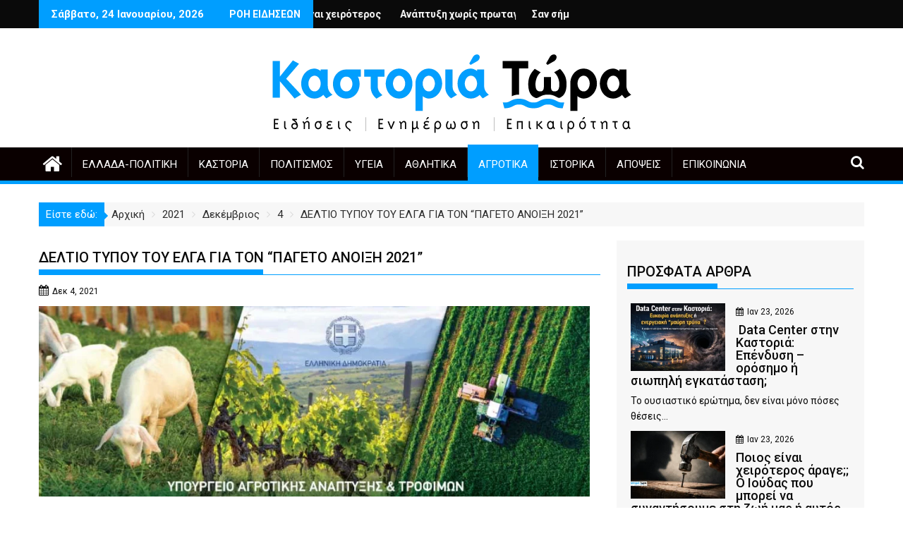

--- FILE ---
content_type: text/html; charset=UTF-8
request_url: https://kastoriatwra.gr/2021/12/04/%CE%B4%CE%B5%CE%BB%CF%84%CE%B9%CE%BF-ty%CF%80%CE%BF%CF%85-%CF%84%CE%BF%CF%85-%CE%B5%CE%BB%CE%B3%CE%B1-%CE%B3%CE%B9%CE%B1-%CF%84%CE%BF%CE%BD-%CF%80%CE%B1%CE%B3%CE%B5%CF%84%CE%BF-%CE%B1%CE%BD/
body_size: 37632
content:
<!DOCTYPE html><html lang="el" prefix="og: https://ogp.me/ns#">
        	<head>

		        <meta charset="UTF-8">
        <meta name="viewport" content="width=device-width, initial-scale=1">
        <link rel="profile" href="http://gmpg.org/xfn/11">
        <link rel="pingback" href="https://kastoriatwra.gr/xmlrpc.php">
        	<style>img:is([sizes="auto" i], [sizes^="auto," i]) { contain-intrinsic-size: 3000px 1500px }</style>
	
<!-- Search Engine Optimization by Rank Math - https://rankmath.com/ -->
<title>ΔΕΛΤΙΟ TYΠΟΥ ΤΟΥ ΕΛΓΑ ΓΙΑ ΤΟΝ “ΠΑΓΕΤΟ ΑΝΟΙΞΗ 2021” |</title>
<meta name="description" content="ΥΠΕΡΒΑΙΝΟΥΝ ΤΑ 100 ΕΚ. € ΟΙ ΑΠΟΖΗΜΙΩΣΕΙΣ ΓΙΑ ΤΟΝ “ΠΑΓΕΤΟ ΑΝΟΙΞΗ 2021” Την Τρίτη, 7 Δεκεμβρίου, θα καταβάλλει τελικά ο ΕΛΓΑ ποσό 46,2 εκατομμύρια ευρώ. Η"/>
<meta name="robots" content="follow, index, max-snippet:-1, max-video-preview:-1, max-image-preview:large"/>
<link rel="canonical" href="https://kastoriatwra.gr/2021/12/04/%ce%b4%ce%b5%ce%bb%cf%84%ce%b9%ce%bf-ty%cf%80%ce%bf%cf%85-%cf%84%ce%bf%cf%85-%ce%b5%ce%bb%ce%b3%ce%b1-%ce%b3%ce%b9%ce%b1-%cf%84%ce%bf%ce%bd-%cf%80%ce%b1%ce%b3%ce%b5%cf%84%ce%bf-%ce%b1%ce%bd/" />
<meta property="og:locale" content="el_GR" />
<meta property="og:type" content="article" />
<meta property="og:title" content="ΔΕΛΤΙΟ TYΠΟΥ ΤΟΥ ΕΛΓΑ ΓΙΑ ΤΟΝ “ΠΑΓΕΤΟ ΑΝΟΙΞΗ 2021” |" />
<meta property="og:description" content="ΥΠΕΡΒΑΙΝΟΥΝ ΤΑ 100 ΕΚ. € ΟΙ ΑΠΟΖΗΜΙΩΣΕΙΣ ΓΙΑ ΤΟΝ “ΠΑΓΕΤΟ ΑΝΟΙΞΗ 2021” Την Τρίτη, 7 Δεκεμβρίου, θα καταβάλλει τελικά ο ΕΛΓΑ ποσό 46,2 εκατομμύρια ευρώ. Η" />
<meta property="og:url" content="https://kastoriatwra.gr/2021/12/04/%ce%b4%ce%b5%ce%bb%cf%84%ce%b9%ce%bf-ty%cf%80%ce%bf%cf%85-%cf%84%ce%bf%cf%85-%ce%b5%ce%bb%ce%b3%ce%b1-%ce%b3%ce%b9%ce%b1-%cf%84%ce%bf%ce%bd-%cf%80%ce%b1%ce%b3%ce%b5%cf%84%ce%bf-%ce%b1%ce%bd/" />
<meta property="article:tag" content="ΔΕΛΤΙΟ ΤΥΠΟΥ" />
<meta property="article:tag" content="ΕΛΓΑ" />
<meta property="article:tag" content="ΠΑΓΕΤΟΣ ΑΝΟΙΞΗ 2021" />
<meta property="article:section" content="Αγροτικά" />
<meta property="og:updated_time" content="2021-12-04T21:56:35+02:00" />
<meta property="og:image" content="https://kastoriatwra.gr/wp-content/uploads/2021/12/Υπουργείο-Αγροτικής-Ανάπτυξης-και-Τροφίμων-kastoriatwra.png" />
<meta property="og:image:secure_url" content="https://kastoriatwra.gr/wp-content/uploads/2021/12/Υπουργείο-Αγροτικής-Ανάπτυξης-και-Τροφίμων-kastoriatwra.png" />
<meta property="og:image:width" content="921" />
<meta property="og:image:height" content="319" />
<meta property="og:image:alt" content="ΔΕΛΤΙΟ TYΠΟΥ" />
<meta property="og:image:type" content="image/png" />
<meta property="article:published_time" content="2021-12-04T21:56:33+02:00" />
<meta property="article:modified_time" content="2021-12-04T21:56:35+02:00" />
<meta name="twitter:card" content="summary_large_image" />
<meta name="twitter:title" content="ΔΕΛΤΙΟ TYΠΟΥ ΤΟΥ ΕΛΓΑ ΓΙΑ ΤΟΝ “ΠΑΓΕΤΟ ΑΝΟΙΞΗ 2021” |" />
<meta name="twitter:description" content="ΥΠΕΡΒΑΙΝΟΥΝ ΤΑ 100 ΕΚ. € ΟΙ ΑΠΟΖΗΜΙΩΣΕΙΣ ΓΙΑ ΤΟΝ “ΠΑΓΕΤΟ ΑΝΟΙΞΗ 2021” Την Τρίτη, 7 Δεκεμβρίου, θα καταβάλλει τελικά ο ΕΛΓΑ ποσό 46,2 εκατομμύρια ευρώ. Η" />
<meta name="twitter:site" content="@kastoriatwra" />
<meta name="twitter:creator" content="@kastoriatwra" />
<meta name="twitter:image" content="https://kastoriatwra.gr/wp-content/uploads/2021/12/Υπουργείο-Αγροτικής-Ανάπτυξης-και-Τροφίμων-kastoriatwra.png" />
<meta name="twitter:label1" content="Written by" />
<meta name="twitter:data1" content="kastoriatwra" />
<meta name="twitter:label2" content="Time to read" />
<meta name="twitter:data2" content="Less than a minute" />
<script type="application/ld+json" class="rank-math-schema">{"@context":"https://schema.org","@graph":["",{"@type":"WebSite","@id":"https://kastoriatwra.gr/#website","url":"https://kastoriatwra.gr","inLanguage":"el"},{"@type":"ImageObject","@id":"https://kastoriatwra.gr/wp-content/uploads/2021/12/\u03a5\u03c0\u03bf\u03c5\u03c1\u03b3\u03b5\u03af\u03bf-\u0391\u03b3\u03c1\u03bf\u03c4\u03b9\u03ba\u03ae\u03c2-\u0391\u03bd\u03ac\u03c0\u03c4\u03c5\u03be\u03b7\u03c2-\u03ba\u03b1\u03b9-\u03a4\u03c1\u03bf\u03c6\u03af\u03bc\u03c9\u03bd-kastoriatwra.png","url":"https://kastoriatwra.gr/wp-content/uploads/2021/12/\u03a5\u03c0\u03bf\u03c5\u03c1\u03b3\u03b5\u03af\u03bf-\u0391\u03b3\u03c1\u03bf\u03c4\u03b9\u03ba\u03ae\u03c2-\u0391\u03bd\u03ac\u03c0\u03c4\u03c5\u03be\u03b7\u03c2-\u03ba\u03b1\u03b9-\u03a4\u03c1\u03bf\u03c6\u03af\u03bc\u03c9\u03bd-kastoriatwra.png","width":"921","height":"319","inLanguage":"el"},{"@type":"WebPage","@id":"https://kastoriatwra.gr/2021/12/04/%ce%b4%ce%b5%ce%bb%cf%84%ce%b9%ce%bf-ty%cf%80%ce%bf%cf%85-%cf%84%ce%bf%cf%85-%ce%b5%ce%bb%ce%b3%ce%b1-%ce%b3%ce%b9%ce%b1-%cf%84%ce%bf%ce%bd-%cf%80%ce%b1%ce%b3%ce%b5%cf%84%ce%bf-%ce%b1%ce%bd/#webpage","url":"https://kastoriatwra.gr/2021/12/04/%ce%b4%ce%b5%ce%bb%cf%84%ce%b9%ce%bf-ty%cf%80%ce%bf%cf%85-%cf%84%ce%bf%cf%85-%ce%b5%ce%bb%ce%b3%ce%b1-%ce%b3%ce%b9%ce%b1-%cf%84%ce%bf%ce%bd-%cf%80%ce%b1%ce%b3%ce%b5%cf%84%ce%bf-%ce%b1%ce%bd/","name":"\u0394\u0395\u039b\u03a4\u0399\u039f TY\u03a0\u039f\u03a5 \u03a4\u039f\u03a5 \u0395\u039b\u0393\u0391 \u0393\u0399\u0391 \u03a4\u039f\u039d \u201c\u03a0\u0391\u0393\u0395\u03a4\u039f \u0391\u039d\u039f\u0399\u039e\u0397 2021\u201d |","datePublished":"2021-12-04T21:56:33+02:00","dateModified":"2021-12-04T21:56:35+02:00","isPartOf":{"@id":"https://kastoriatwra.gr/#website"},"primaryImageOfPage":{"@id":"https://kastoriatwra.gr/wp-content/uploads/2021/12/\u03a5\u03c0\u03bf\u03c5\u03c1\u03b3\u03b5\u03af\u03bf-\u0391\u03b3\u03c1\u03bf\u03c4\u03b9\u03ba\u03ae\u03c2-\u0391\u03bd\u03ac\u03c0\u03c4\u03c5\u03be\u03b7\u03c2-\u03ba\u03b1\u03b9-\u03a4\u03c1\u03bf\u03c6\u03af\u03bc\u03c9\u03bd-kastoriatwra.png"},"inLanguage":"el"},{"@type":"Person","@id":"https://kastoriatwra.gr/author/kastoriatwra/","name":"kastoriatwra","url":"https://kastoriatwra.gr/author/kastoriatwra/","image":{"@type":"ImageObject","@id":"https://secure.gravatar.com/avatar/0bd3c8d58ce878dd41df0e17a2be189d263d8c7b4509a13ea3121618e255da95?s=96&amp;d=mm&amp;r=g","url":"https://secure.gravatar.com/avatar/0bd3c8d58ce878dd41df0e17a2be189d263d8c7b4509a13ea3121618e255da95?s=96&amp;d=mm&amp;r=g","caption":"kastoriatwra","inLanguage":"el"},"sameAs":["https://kastoriatwra.gr"]},{"@type":"BlogPosting","headline":"\u0394\u0395\u039b\u03a4\u0399\u039f TY\u03a0\u039f\u03a5 \u03a4\u039f\u03a5 \u0395\u039b\u0393\u0391 \u0393\u0399\u0391 \u03a4\u039f\u039d \u201c\u03a0\u0391\u0393\u0395\u03a4\u039f \u0391\u039d\u039f\u0399\u039e\u0397 2021\u201d |","keywords":"\u0394\u0395\u039b\u03a4\u0399\u039f TY\u03a0\u039f\u03a5,\u03a4\u039f\u03a5 \u0395\u039b\u0393\u0391\u00a0 \u0393\u0399\u0391 \u03a4\u039f\u039d \u201c\u03a0\u0391\u0393\u0395\u03a4\u039f \u0391\u039d\u039f\u0399\u039e\u0397 2021\u201d","datePublished":"2021-12-04T21:56:33+02:00","dateModified":"2021-12-04T21:56:35+02:00","articleSection":"\u0391\u03b3\u03c1\u03bf\u03c4\u03b9\u03ba\u03ac","author":{"@id":"https://kastoriatwra.gr/author/kastoriatwra/","name":"kastoriatwra"},"description":"\u03a5\u03a0\u0395\u03a1\u0392\u0391\u0399\u039d\u039f\u03a5\u039d \u03a4\u0391 100 \u0395\u039a. \u20ac \u039f\u0399 \u0391\u03a0\u039f\u0396\u0397\u039c\u0399\u03a9\u03a3\u0395\u0399\u03a3 \u0393\u0399\u0391 \u03a4\u039f\u039d \u201c\u03a0\u0391\u0393\u0395\u03a4\u039f \u0391\u039d\u039f\u0399\u039e\u0397 2021\u201d \u03a4\u03b7\u03bd \u03a4\u03c1\u03af\u03c4\u03b7, 7 \u0394\u03b5\u03ba\u03b5\u03bc\u03b2\u03c1\u03af\u03bf\u03c5, \u03b8\u03b1 \u03ba\u03b1\u03c4\u03b1\u03b2\u03ac\u03bb\u03bb\u03b5\u03b9 \u03c4\u03b5\u03bb\u03b9\u03ba\u03ac \u03bf \u0395\u039b\u0393\u0391 \u03c0\u03bf\u03c3\u03cc 46,2 \u03b5\u03ba\u03b1\u03c4\u03bf\u03bc\u03bc\u03cd\u03c1\u03b9\u03b1 \u03b5\u03c5\u03c1\u03ce. \u0397","name":"\u0394\u0395\u039b\u03a4\u0399\u039f TY\u03a0\u039f\u03a5 \u03a4\u039f\u03a5 \u0395\u039b\u0393\u0391 \u0393\u0399\u0391 \u03a4\u039f\u039d \u201c\u03a0\u0391\u0393\u0395\u03a4\u039f \u0391\u039d\u039f\u0399\u039e\u0397 2021\u201d |","@id":"https://kastoriatwra.gr/2021/12/04/%ce%b4%ce%b5%ce%bb%cf%84%ce%b9%ce%bf-ty%cf%80%ce%bf%cf%85-%cf%84%ce%bf%cf%85-%ce%b5%ce%bb%ce%b3%ce%b1-%ce%b3%ce%b9%ce%b1-%cf%84%ce%bf%ce%bd-%cf%80%ce%b1%ce%b3%ce%b5%cf%84%ce%bf-%ce%b1%ce%bd/#richSnippet","isPartOf":{"@id":"https://kastoriatwra.gr/2021/12/04/%ce%b4%ce%b5%ce%bb%cf%84%ce%b9%ce%bf-ty%cf%80%ce%bf%cf%85-%cf%84%ce%bf%cf%85-%ce%b5%ce%bb%ce%b3%ce%b1-%ce%b3%ce%b9%ce%b1-%cf%84%ce%bf%ce%bd-%cf%80%ce%b1%ce%b3%ce%b5%cf%84%ce%bf-%ce%b1%ce%bd/#webpage"},"image":{"@id":"https://kastoriatwra.gr/wp-content/uploads/2021/12/\u03a5\u03c0\u03bf\u03c5\u03c1\u03b3\u03b5\u03af\u03bf-\u0391\u03b3\u03c1\u03bf\u03c4\u03b9\u03ba\u03ae\u03c2-\u0391\u03bd\u03ac\u03c0\u03c4\u03c5\u03be\u03b7\u03c2-\u03ba\u03b1\u03b9-\u03a4\u03c1\u03bf\u03c6\u03af\u03bc\u03c9\u03bd-kastoriatwra.png"},"inLanguage":"el","mainEntityOfPage":{"@id":"https://kastoriatwra.gr/2021/12/04/%ce%b4%ce%b5%ce%bb%cf%84%ce%b9%ce%bf-ty%cf%80%ce%bf%cf%85-%cf%84%ce%bf%cf%85-%ce%b5%ce%bb%ce%b3%ce%b1-%ce%b3%ce%b9%ce%b1-%cf%84%ce%bf%ce%bd-%cf%80%ce%b1%ce%b3%ce%b5%cf%84%ce%bf-%ce%b1%ce%bd/#webpage"}}]}</script>
<!-- /Rank Math WordPress SEO plugin -->

<link rel='dns-prefetch' href='//fonts.googleapis.com' />
<link rel="alternate" type="application/rss+xml" title="Ροή RSS &raquo; " href="https://kastoriatwra.gr/feed/" />
<link rel="alternate" type="application/rss+xml" title="Ροή Σχολίων &raquo; " href="https://kastoriatwra.gr/comments/feed/" />
<script type="text/javascript" id="wpp-js" src="https://kastoriatwra.gr/wp-content/plugins/wordpress-popular-posts/assets/js/wpp.min.js?ver=7.3.6" data-sampling="0" data-sampling-rate="100" data-api-url="https://kastoriatwra.gr/wp-json/wordpress-popular-posts" data-post-id="16000" data-token="2ed93ff26a" data-lang="0" data-debug="0"></script>
<link rel="alternate" type="application/rss+xml" title="Ροή Σχολίων  &raquo; ΔΕΛΤΙΟ TYΠΟΥ  ΤΟΥ ΕΛΓΑ  ΓΙΑ ΤΟΝ “ΠΑΓΕΤΟ ΑΝΟΙΞΗ 2021”" href="https://kastoriatwra.gr/2021/12/04/%ce%b4%ce%b5%ce%bb%cf%84%ce%b9%ce%bf-ty%cf%80%ce%bf%cf%85-%cf%84%ce%bf%cf%85-%ce%b5%ce%bb%ce%b3%ce%b1-%ce%b3%ce%b9%ce%b1-%cf%84%ce%bf%ce%bd-%cf%80%ce%b1%ce%b3%ce%b5%cf%84%ce%bf-%ce%b1%ce%bd/feed/" />
		<!-- This site uses the Google Analytics by MonsterInsights plugin v9.10.0 - Using Analytics tracking - https://www.monsterinsights.com/ -->
							<script src="//www.googletagmanager.com/gtag/js?id=G-BMH3VJ61MY"  data-cfasync="false" data-wpfc-render="false" type="text/javascript" async></script>
			<script data-cfasync="false" data-wpfc-render="false" type="text/javascript">
				var mi_version = '9.10.0';
				var mi_track_user = true;
				var mi_no_track_reason = '';
								var MonsterInsightsDefaultLocations = {"page_location":"https:\/\/kastoriatwra.gr\/2021\/12\/04\/%CE%B4%CE%B5%CE%BB%CF%84%CE%B9%CE%BF-ty%CF%80%CE%BF%CF%85-%CF%84%CE%BF%CF%85-%CE%B5%CE%BB%CE%B3%CE%B1-%CE%B3%CE%B9%CE%B1-%CF%84%CE%BF%CE%BD-%CF%80%CE%B1%CE%B3%CE%B5%CF%84%CE%BF-%CE%B1%CE%BD\/"};
								if ( typeof MonsterInsightsPrivacyGuardFilter === 'function' ) {
					var MonsterInsightsLocations = (typeof MonsterInsightsExcludeQuery === 'object') ? MonsterInsightsPrivacyGuardFilter( MonsterInsightsExcludeQuery ) : MonsterInsightsPrivacyGuardFilter( MonsterInsightsDefaultLocations );
				} else {
					var MonsterInsightsLocations = (typeof MonsterInsightsExcludeQuery === 'object') ? MonsterInsightsExcludeQuery : MonsterInsightsDefaultLocations;
				}

								var disableStrs = [
										'ga-disable-G-BMH3VJ61MY',
									];

				/* Function to detect opted out users */
				function __gtagTrackerIsOptedOut() {
					for (var index = 0; index < disableStrs.length; index++) {
						if (document.cookie.indexOf(disableStrs[index] + '=true') > -1) {
							return true;
						}
					}

					return false;
				}

				/* Disable tracking if the opt-out cookie exists. */
				if (__gtagTrackerIsOptedOut()) {
					for (var index = 0; index < disableStrs.length; index++) {
						window[disableStrs[index]] = true;
					}
				}

				/* Opt-out function */
				function __gtagTrackerOptout() {
					for (var index = 0; index < disableStrs.length; index++) {
						document.cookie = disableStrs[index] + '=true; expires=Thu, 31 Dec 2099 23:59:59 UTC; path=/';
						window[disableStrs[index]] = true;
					}
				}

				if ('undefined' === typeof gaOptout) {
					function gaOptout() {
						__gtagTrackerOptout();
					}
				}
								window.dataLayer = window.dataLayer || [];

				window.MonsterInsightsDualTracker = {
					helpers: {},
					trackers: {},
				};
				if (mi_track_user) {
					function __gtagDataLayer() {
						dataLayer.push(arguments);
					}

					function __gtagTracker(type, name, parameters) {
						if (!parameters) {
							parameters = {};
						}

						if (parameters.send_to) {
							__gtagDataLayer.apply(null, arguments);
							return;
						}

						if (type === 'event') {
														parameters.send_to = monsterinsights_frontend.v4_id;
							var hookName = name;
							if (typeof parameters['event_category'] !== 'undefined') {
								hookName = parameters['event_category'] + ':' + name;
							}

							if (typeof MonsterInsightsDualTracker.trackers[hookName] !== 'undefined') {
								MonsterInsightsDualTracker.trackers[hookName](parameters);
							} else {
								__gtagDataLayer('event', name, parameters);
							}
							
						} else {
							__gtagDataLayer.apply(null, arguments);
						}
					}

					__gtagTracker('js', new Date());
					__gtagTracker('set', {
						'developer_id.dZGIzZG': true,
											});
					if ( MonsterInsightsLocations.page_location ) {
						__gtagTracker('set', MonsterInsightsLocations);
					}
										__gtagTracker('config', 'G-BMH3VJ61MY', {"forceSSL":"true","link_attribution":"true"} );
										window.gtag = __gtagTracker;										(function () {
						/* https://developers.google.com/analytics/devguides/collection/analyticsjs/ */
						/* ga and __gaTracker compatibility shim. */
						var noopfn = function () {
							return null;
						};
						var newtracker = function () {
							return new Tracker();
						};
						var Tracker = function () {
							return null;
						};
						var p = Tracker.prototype;
						p.get = noopfn;
						p.set = noopfn;
						p.send = function () {
							var args = Array.prototype.slice.call(arguments);
							args.unshift('send');
							__gaTracker.apply(null, args);
						};
						var __gaTracker = function () {
							var len = arguments.length;
							if (len === 0) {
								return;
							}
							var f = arguments[len - 1];
							if (typeof f !== 'object' || f === null || typeof f.hitCallback !== 'function') {
								if ('send' === arguments[0]) {
									var hitConverted, hitObject = false, action;
									if ('event' === arguments[1]) {
										if ('undefined' !== typeof arguments[3]) {
											hitObject = {
												'eventAction': arguments[3],
												'eventCategory': arguments[2],
												'eventLabel': arguments[4],
												'value': arguments[5] ? arguments[5] : 1,
											}
										}
									}
									if ('pageview' === arguments[1]) {
										if ('undefined' !== typeof arguments[2]) {
											hitObject = {
												'eventAction': 'page_view',
												'page_path': arguments[2],
											}
										}
									}
									if (typeof arguments[2] === 'object') {
										hitObject = arguments[2];
									}
									if (typeof arguments[5] === 'object') {
										Object.assign(hitObject, arguments[5]);
									}
									if ('undefined' !== typeof arguments[1].hitType) {
										hitObject = arguments[1];
										if ('pageview' === hitObject.hitType) {
											hitObject.eventAction = 'page_view';
										}
									}
									if (hitObject) {
										action = 'timing' === arguments[1].hitType ? 'timing_complete' : hitObject.eventAction;
										hitConverted = mapArgs(hitObject);
										__gtagTracker('event', action, hitConverted);
									}
								}
								return;
							}

							function mapArgs(args) {
								var arg, hit = {};
								var gaMap = {
									'eventCategory': 'event_category',
									'eventAction': 'event_action',
									'eventLabel': 'event_label',
									'eventValue': 'event_value',
									'nonInteraction': 'non_interaction',
									'timingCategory': 'event_category',
									'timingVar': 'name',
									'timingValue': 'value',
									'timingLabel': 'event_label',
									'page': 'page_path',
									'location': 'page_location',
									'title': 'page_title',
									'referrer' : 'page_referrer',
								};
								for (arg in args) {
																		if (!(!args.hasOwnProperty(arg) || !gaMap.hasOwnProperty(arg))) {
										hit[gaMap[arg]] = args[arg];
									} else {
										hit[arg] = args[arg];
									}
								}
								return hit;
							}

							try {
								f.hitCallback();
							} catch (ex) {
							}
						};
						__gaTracker.create = newtracker;
						__gaTracker.getByName = newtracker;
						__gaTracker.getAll = function () {
							return [];
						};
						__gaTracker.remove = noopfn;
						__gaTracker.loaded = true;
						window['__gaTracker'] = __gaTracker;
					})();
									} else {
										console.log("");
					(function () {
						function __gtagTracker() {
							return null;
						}

						window['__gtagTracker'] = __gtagTracker;
						window['gtag'] = __gtagTracker;
					})();
									}
			</script>
							<!-- / Google Analytics by MonsterInsights -->
		<script type="text/javascript">
/* <![CDATA[ */
window._wpemojiSettings = {"baseUrl":"https:\/\/s.w.org\/images\/core\/emoji\/16.0.1\/72x72\/","ext":".png","svgUrl":"https:\/\/s.w.org\/images\/core\/emoji\/16.0.1\/svg\/","svgExt":".svg","source":{"concatemoji":"https:\/\/kastoriatwra.gr\/wp-includes\/js\/wp-emoji-release.min.js?ver=6.8.3"}};
/*! This file is auto-generated */
!function(s,n){var o,i,e;function c(e){try{var t={supportTests:e,timestamp:(new Date).valueOf()};sessionStorage.setItem(o,JSON.stringify(t))}catch(e){}}function p(e,t,n){e.clearRect(0,0,e.canvas.width,e.canvas.height),e.fillText(t,0,0);var t=new Uint32Array(e.getImageData(0,0,e.canvas.width,e.canvas.height).data),a=(e.clearRect(0,0,e.canvas.width,e.canvas.height),e.fillText(n,0,0),new Uint32Array(e.getImageData(0,0,e.canvas.width,e.canvas.height).data));return t.every(function(e,t){return e===a[t]})}function u(e,t){e.clearRect(0,0,e.canvas.width,e.canvas.height),e.fillText(t,0,0);for(var n=e.getImageData(16,16,1,1),a=0;a<n.data.length;a++)if(0!==n.data[a])return!1;return!0}function f(e,t,n,a){switch(t){case"flag":return n(e,"\ud83c\udff3\ufe0f\u200d\u26a7\ufe0f","\ud83c\udff3\ufe0f\u200b\u26a7\ufe0f")?!1:!n(e,"\ud83c\udde8\ud83c\uddf6","\ud83c\udde8\u200b\ud83c\uddf6")&&!n(e,"\ud83c\udff4\udb40\udc67\udb40\udc62\udb40\udc65\udb40\udc6e\udb40\udc67\udb40\udc7f","\ud83c\udff4\u200b\udb40\udc67\u200b\udb40\udc62\u200b\udb40\udc65\u200b\udb40\udc6e\u200b\udb40\udc67\u200b\udb40\udc7f");case"emoji":return!a(e,"\ud83e\udedf")}return!1}function g(e,t,n,a){var r="undefined"!=typeof WorkerGlobalScope&&self instanceof WorkerGlobalScope?new OffscreenCanvas(300,150):s.createElement("canvas"),o=r.getContext("2d",{willReadFrequently:!0}),i=(o.textBaseline="top",o.font="600 32px Arial",{});return e.forEach(function(e){i[e]=t(o,e,n,a)}),i}function t(e){var t=s.createElement("script");t.src=e,t.defer=!0,s.head.appendChild(t)}"undefined"!=typeof Promise&&(o="wpEmojiSettingsSupports",i=["flag","emoji"],n.supports={everything:!0,everythingExceptFlag:!0},e=new Promise(function(e){s.addEventListener("DOMContentLoaded",e,{once:!0})}),new Promise(function(t){var n=function(){try{var e=JSON.parse(sessionStorage.getItem(o));if("object"==typeof e&&"number"==typeof e.timestamp&&(new Date).valueOf()<e.timestamp+604800&&"object"==typeof e.supportTests)return e.supportTests}catch(e){}return null}();if(!n){if("undefined"!=typeof Worker&&"undefined"!=typeof OffscreenCanvas&&"undefined"!=typeof URL&&URL.createObjectURL&&"undefined"!=typeof Blob)try{var e="postMessage("+g.toString()+"("+[JSON.stringify(i),f.toString(),p.toString(),u.toString()].join(",")+"));",a=new Blob([e],{type:"text/javascript"}),r=new Worker(URL.createObjectURL(a),{name:"wpTestEmojiSupports"});return void(r.onmessage=function(e){c(n=e.data),r.terminate(),t(n)})}catch(e){}c(n=g(i,f,p,u))}t(n)}).then(function(e){for(var t in e)n.supports[t]=e[t],n.supports.everything=n.supports.everything&&n.supports[t],"flag"!==t&&(n.supports.everythingExceptFlag=n.supports.everythingExceptFlag&&n.supports[t]);n.supports.everythingExceptFlag=n.supports.everythingExceptFlag&&!n.supports.flag,n.DOMReady=!1,n.readyCallback=function(){n.DOMReady=!0}}).then(function(){return e}).then(function(){var e;n.supports.everything||(n.readyCallback(),(e=n.source||{}).concatemoji?t(e.concatemoji):e.wpemoji&&e.twemoji&&(t(e.twemoji),t(e.wpemoji)))}))}((window,document),window._wpemojiSettings);
/* ]]> */
</script>
<!-- kastoriatwra.gr is managing ads with Advanced Ads 2.0.16 – https://wpadvancedads.com/ --><script id="kasto-ready">
			window.advanced_ads_ready=function(e,a){a=a||"complete";var d=function(e){return"interactive"===a?"loading"!==e:"complete"===e};d(document.readyState)?e():document.addEventListener("readystatechange",(function(a){d(a.target.readyState)&&e()}),{once:"interactive"===a})},window.advanced_ads_ready_queue=window.advanced_ads_ready_queue||[];		</script>
		
<link rel='stylesheet' id='ts-poll-block-css' href='https://kastoriatwra.gr/wp-content/plugins/poll-wp/admin/css/block.css?ver=6.8.3' type='text/css' media='all' />
<style id='wp-emoji-styles-inline-css' type='text/css'>

	img.wp-smiley, img.emoji {
		display: inline !important;
		border: none !important;
		box-shadow: none !important;
		height: 1em !important;
		width: 1em !important;
		margin: 0 0.07em !important;
		vertical-align: -0.1em !important;
		background: none !important;
		padding: 0 !important;
	}
</style>
<link rel='stylesheet' id='wp-block-library-css' href='https://kastoriatwra.gr/wp-includes/css/dist/block-library/style.min.css?ver=6.8.3' type='text/css' media='all' />
<style id='wp-block-library-theme-inline-css' type='text/css'>
.wp-block-audio :where(figcaption){color:#555;font-size:13px;text-align:center}.is-dark-theme .wp-block-audio :where(figcaption){color:#ffffffa6}.wp-block-audio{margin:0 0 1em}.wp-block-code{border:1px solid #ccc;border-radius:4px;font-family:Menlo,Consolas,monaco,monospace;padding:.8em 1em}.wp-block-embed :where(figcaption){color:#555;font-size:13px;text-align:center}.is-dark-theme .wp-block-embed :where(figcaption){color:#ffffffa6}.wp-block-embed{margin:0 0 1em}.blocks-gallery-caption{color:#555;font-size:13px;text-align:center}.is-dark-theme .blocks-gallery-caption{color:#ffffffa6}:root :where(.wp-block-image figcaption){color:#555;font-size:13px;text-align:center}.is-dark-theme :root :where(.wp-block-image figcaption){color:#ffffffa6}.wp-block-image{margin:0 0 1em}.wp-block-pullquote{border-bottom:4px solid;border-top:4px solid;color:currentColor;margin-bottom:1.75em}.wp-block-pullquote cite,.wp-block-pullquote footer,.wp-block-pullquote__citation{color:currentColor;font-size:.8125em;font-style:normal;text-transform:uppercase}.wp-block-quote{border-left:.25em solid;margin:0 0 1.75em;padding-left:1em}.wp-block-quote cite,.wp-block-quote footer{color:currentColor;font-size:.8125em;font-style:normal;position:relative}.wp-block-quote:where(.has-text-align-right){border-left:none;border-right:.25em solid;padding-left:0;padding-right:1em}.wp-block-quote:where(.has-text-align-center){border:none;padding-left:0}.wp-block-quote.is-large,.wp-block-quote.is-style-large,.wp-block-quote:where(.is-style-plain){border:none}.wp-block-search .wp-block-search__label{font-weight:700}.wp-block-search__button{border:1px solid #ccc;padding:.375em .625em}:where(.wp-block-group.has-background){padding:1.25em 2.375em}.wp-block-separator.has-css-opacity{opacity:.4}.wp-block-separator{border:none;border-bottom:2px solid;margin-left:auto;margin-right:auto}.wp-block-separator.has-alpha-channel-opacity{opacity:1}.wp-block-separator:not(.is-style-wide):not(.is-style-dots){width:100px}.wp-block-separator.has-background:not(.is-style-dots){border-bottom:none;height:1px}.wp-block-separator.has-background:not(.is-style-wide):not(.is-style-dots){height:2px}.wp-block-table{margin:0 0 1em}.wp-block-table td,.wp-block-table th{word-break:normal}.wp-block-table :where(figcaption){color:#555;font-size:13px;text-align:center}.is-dark-theme .wp-block-table :where(figcaption){color:#ffffffa6}.wp-block-video :where(figcaption){color:#555;font-size:13px;text-align:center}.is-dark-theme .wp-block-video :where(figcaption){color:#ffffffa6}.wp-block-video{margin:0 0 1em}:root :where(.wp-block-template-part.has-background){margin-bottom:0;margin-top:0;padding:1.25em 2.375em}
</style>
<style id='classic-theme-styles-inline-css' type='text/css'>
/*! This file is auto-generated */
.wp-block-button__link{color:#fff;background-color:#32373c;border-radius:9999px;box-shadow:none;text-decoration:none;padding:calc(.667em + 2px) calc(1.333em + 2px);font-size:1.125em}.wp-block-file__button{background:#32373c;color:#fff;text-decoration:none}
</style>
<link rel='stylesheet' id='magnific-popup-css' href='https://kastoriatwra.gr/wp-content/plugins/gutentor/assets/library/magnific-popup/magnific-popup.min.css?ver=1.8.0' type='text/css' media='all' />
<link rel='stylesheet' id='slick-css' href='https://kastoriatwra.gr/wp-content/plugins/gutentor/assets/library/slick/slick.min.css?ver=1.8.1' type='text/css' media='all' />
<link rel='stylesheet' id='fontawesome-css' href='https://kastoriatwra.gr/wp-content/plugins/gutentor/assets/library/font-awesome-4.7.0/css/font-awesome.min.css?ver=4' type='text/css' media='all' />
<link rel='stylesheet' id='wpness-grid-css' href='https://kastoriatwra.gr/wp-content/plugins/gutentor/assets/library/wpness-grid/wpness-grid.css?ver=1.0.0' type='text/css' media='all' />
<link rel='stylesheet' id='animate-css' href='https://kastoriatwra.gr/wp-content/plugins/gutentor/assets/library/animatecss/animate.min.css?ver=3.7.2' type='text/css' media='all' />
<link rel='stylesheet' id='wp-components-css' href='https://kastoriatwra.gr/wp-includes/css/dist/components/style.min.css?ver=6.8.3' type='text/css' media='all' />
<link rel='stylesheet' id='wp-preferences-css' href='https://kastoriatwra.gr/wp-includes/css/dist/preferences/style.min.css?ver=6.8.3' type='text/css' media='all' />
<link rel='stylesheet' id='wp-block-editor-css' href='https://kastoriatwra.gr/wp-includes/css/dist/block-editor/style.min.css?ver=6.8.3' type='text/css' media='all' />
<link rel='stylesheet' id='wp-reusable-blocks-css' href='https://kastoriatwra.gr/wp-includes/css/dist/reusable-blocks/style.min.css?ver=6.8.3' type='text/css' media='all' />
<link rel='stylesheet' id='wp-patterns-css' href='https://kastoriatwra.gr/wp-includes/css/dist/patterns/style.min.css?ver=6.8.3' type='text/css' media='all' />
<link rel='stylesheet' id='wp-editor-css' href='https://kastoriatwra.gr/wp-includes/css/dist/editor/style.min.css?ver=6.8.3' type='text/css' media='all' />
<link rel='stylesheet' id='gutentor-css' href='https://kastoriatwra.gr/wp-content/plugins/gutentor/dist/blocks.style.build.css?ver=3.5.4' type='text/css' media='all' />
<style id='global-styles-inline-css' type='text/css'>
:root{--wp--preset--aspect-ratio--square: 1;--wp--preset--aspect-ratio--4-3: 4/3;--wp--preset--aspect-ratio--3-4: 3/4;--wp--preset--aspect-ratio--3-2: 3/2;--wp--preset--aspect-ratio--2-3: 2/3;--wp--preset--aspect-ratio--16-9: 16/9;--wp--preset--aspect-ratio--9-16: 9/16;--wp--preset--color--black: #000000;--wp--preset--color--cyan-bluish-gray: #abb8c3;--wp--preset--color--white: #ffffff;--wp--preset--color--pale-pink: #f78da7;--wp--preset--color--vivid-red: #cf2e2e;--wp--preset--color--luminous-vivid-orange: #ff6900;--wp--preset--color--luminous-vivid-amber: #fcb900;--wp--preset--color--light-green-cyan: #7bdcb5;--wp--preset--color--vivid-green-cyan: #00d084;--wp--preset--color--pale-cyan-blue: #8ed1fc;--wp--preset--color--vivid-cyan-blue: #0693e3;--wp--preset--color--vivid-purple: #9b51e0;--wp--preset--color--dark-gray: #A9A9A9;--wp--preset--color--silver: #C0C0C0;--wp--preset--color--white-smoke: #F5F5F5;--wp--preset--color--pink: #FFC0CB;--wp--preset--color--light-pink: #FFB6C1;--wp--preset--color--orchid: #DA70D6;--wp--preset--color--violet: #EE82EE;--wp--preset--color--sky-blue: #87CEEB;--wp--preset--color--light-cyan: #E0FFFF;--wp--preset--color--pale-green: #98FB98;--wp--preset--color--blue: #0000FF;--wp--preset--color--navy: #000080;--wp--preset--color--orange: #FFA500;--wp--preset--color--dark-orange: #FF8C00;--wp--preset--color--tomato: #FF6347;--wp--preset--color--maroon: #800000;--wp--preset--color--g-palette-1650017956976: rgba(245, 127, 49, 0.9);--wp--preset--gradient--vivid-cyan-blue-to-vivid-purple: linear-gradient(135deg,rgba(6,147,227,1) 0%,rgb(155,81,224) 100%);--wp--preset--gradient--light-green-cyan-to-vivid-green-cyan: linear-gradient(135deg,rgb(122,220,180) 0%,rgb(0,208,130) 100%);--wp--preset--gradient--luminous-vivid-amber-to-luminous-vivid-orange: linear-gradient(135deg,rgba(252,185,0,1) 0%,rgba(255,105,0,1) 100%);--wp--preset--gradient--luminous-vivid-orange-to-vivid-red: linear-gradient(135deg,rgba(255,105,0,1) 0%,rgb(207,46,46) 100%);--wp--preset--gradient--very-light-gray-to-cyan-bluish-gray: linear-gradient(135deg,rgb(238,238,238) 0%,rgb(169,184,195) 100%);--wp--preset--gradient--cool-to-warm-spectrum: linear-gradient(135deg,rgb(74,234,220) 0%,rgb(151,120,209) 20%,rgb(207,42,186) 40%,rgb(238,44,130) 60%,rgb(251,105,98) 80%,rgb(254,248,76) 100%);--wp--preset--gradient--blush-light-purple: linear-gradient(135deg,rgb(255,206,236) 0%,rgb(152,150,240) 100%);--wp--preset--gradient--blush-bordeaux: linear-gradient(135deg,rgb(254,205,165) 0%,rgb(254,45,45) 50%,rgb(107,0,62) 100%);--wp--preset--gradient--luminous-dusk: linear-gradient(135deg,rgb(255,203,112) 0%,rgb(199,81,192) 50%,rgb(65,88,208) 100%);--wp--preset--gradient--pale-ocean: linear-gradient(135deg,rgb(255,245,203) 0%,rgb(182,227,212) 50%,rgb(51,167,181) 100%);--wp--preset--gradient--electric-grass: linear-gradient(135deg,rgb(202,248,128) 0%,rgb(113,206,126) 100%);--wp--preset--gradient--midnight: linear-gradient(135deg,rgb(2,3,129) 0%,rgb(40,116,252) 100%);--wp--preset--font-size--small: 13px;--wp--preset--font-size--medium: 20px;--wp--preset--font-size--large: 36px;--wp--preset--font-size--x-large: 42px;--wp--preset--spacing--20: 0.44rem;--wp--preset--spacing--30: 0.67rem;--wp--preset--spacing--40: 1rem;--wp--preset--spacing--50: 1.5rem;--wp--preset--spacing--60: 2.25rem;--wp--preset--spacing--70: 3.38rem;--wp--preset--spacing--80: 5.06rem;--wp--preset--shadow--natural: 6px 6px 9px rgba(0, 0, 0, 0.2);--wp--preset--shadow--deep: 12px 12px 50px rgba(0, 0, 0, 0.4);--wp--preset--shadow--sharp: 6px 6px 0px rgba(0, 0, 0, 0.2);--wp--preset--shadow--outlined: 6px 6px 0px -3px rgba(255, 255, 255, 1), 6px 6px rgba(0, 0, 0, 1);--wp--preset--shadow--crisp: 6px 6px 0px rgba(0, 0, 0, 1);}:where(.is-layout-flex){gap: 0.5em;}:where(.is-layout-grid){gap: 0.5em;}body .is-layout-flex{display: flex;}.is-layout-flex{flex-wrap: wrap;align-items: center;}.is-layout-flex > :is(*, div){margin: 0;}body .is-layout-grid{display: grid;}.is-layout-grid > :is(*, div){margin: 0;}:where(.wp-block-columns.is-layout-flex){gap: 2em;}:where(.wp-block-columns.is-layout-grid){gap: 2em;}:where(.wp-block-post-template.is-layout-flex){gap: 1.25em;}:where(.wp-block-post-template.is-layout-grid){gap: 1.25em;}.has-black-color{color: var(--wp--preset--color--black) !important;}.has-cyan-bluish-gray-color{color: var(--wp--preset--color--cyan-bluish-gray) !important;}.has-white-color{color: var(--wp--preset--color--white) !important;}.has-pale-pink-color{color: var(--wp--preset--color--pale-pink) !important;}.has-vivid-red-color{color: var(--wp--preset--color--vivid-red) !important;}.has-luminous-vivid-orange-color{color: var(--wp--preset--color--luminous-vivid-orange) !important;}.has-luminous-vivid-amber-color{color: var(--wp--preset--color--luminous-vivid-amber) !important;}.has-light-green-cyan-color{color: var(--wp--preset--color--light-green-cyan) !important;}.has-vivid-green-cyan-color{color: var(--wp--preset--color--vivid-green-cyan) !important;}.has-pale-cyan-blue-color{color: var(--wp--preset--color--pale-cyan-blue) !important;}.has-vivid-cyan-blue-color{color: var(--wp--preset--color--vivid-cyan-blue) !important;}.has-vivid-purple-color{color: var(--wp--preset--color--vivid-purple) !important;}.has-black-background-color{background-color: var(--wp--preset--color--black) !important;}.has-cyan-bluish-gray-background-color{background-color: var(--wp--preset--color--cyan-bluish-gray) !important;}.has-white-background-color{background-color: var(--wp--preset--color--white) !important;}.has-pale-pink-background-color{background-color: var(--wp--preset--color--pale-pink) !important;}.has-vivid-red-background-color{background-color: var(--wp--preset--color--vivid-red) !important;}.has-luminous-vivid-orange-background-color{background-color: var(--wp--preset--color--luminous-vivid-orange) !important;}.has-luminous-vivid-amber-background-color{background-color: var(--wp--preset--color--luminous-vivid-amber) !important;}.has-light-green-cyan-background-color{background-color: var(--wp--preset--color--light-green-cyan) !important;}.has-vivid-green-cyan-background-color{background-color: var(--wp--preset--color--vivid-green-cyan) !important;}.has-pale-cyan-blue-background-color{background-color: var(--wp--preset--color--pale-cyan-blue) !important;}.has-vivid-cyan-blue-background-color{background-color: var(--wp--preset--color--vivid-cyan-blue) !important;}.has-vivid-purple-background-color{background-color: var(--wp--preset--color--vivid-purple) !important;}.has-black-border-color{border-color: var(--wp--preset--color--black) !important;}.has-cyan-bluish-gray-border-color{border-color: var(--wp--preset--color--cyan-bluish-gray) !important;}.has-white-border-color{border-color: var(--wp--preset--color--white) !important;}.has-pale-pink-border-color{border-color: var(--wp--preset--color--pale-pink) !important;}.has-vivid-red-border-color{border-color: var(--wp--preset--color--vivid-red) !important;}.has-luminous-vivid-orange-border-color{border-color: var(--wp--preset--color--luminous-vivid-orange) !important;}.has-luminous-vivid-amber-border-color{border-color: var(--wp--preset--color--luminous-vivid-amber) !important;}.has-light-green-cyan-border-color{border-color: var(--wp--preset--color--light-green-cyan) !important;}.has-vivid-green-cyan-border-color{border-color: var(--wp--preset--color--vivid-green-cyan) !important;}.has-pale-cyan-blue-border-color{border-color: var(--wp--preset--color--pale-cyan-blue) !important;}.has-vivid-cyan-blue-border-color{border-color: var(--wp--preset--color--vivid-cyan-blue) !important;}.has-vivid-purple-border-color{border-color: var(--wp--preset--color--vivid-purple) !important;}.has-vivid-cyan-blue-to-vivid-purple-gradient-background{background: var(--wp--preset--gradient--vivid-cyan-blue-to-vivid-purple) !important;}.has-light-green-cyan-to-vivid-green-cyan-gradient-background{background: var(--wp--preset--gradient--light-green-cyan-to-vivid-green-cyan) !important;}.has-luminous-vivid-amber-to-luminous-vivid-orange-gradient-background{background: var(--wp--preset--gradient--luminous-vivid-amber-to-luminous-vivid-orange) !important;}.has-luminous-vivid-orange-to-vivid-red-gradient-background{background: var(--wp--preset--gradient--luminous-vivid-orange-to-vivid-red) !important;}.has-very-light-gray-to-cyan-bluish-gray-gradient-background{background: var(--wp--preset--gradient--very-light-gray-to-cyan-bluish-gray) !important;}.has-cool-to-warm-spectrum-gradient-background{background: var(--wp--preset--gradient--cool-to-warm-spectrum) !important;}.has-blush-light-purple-gradient-background{background: var(--wp--preset--gradient--blush-light-purple) !important;}.has-blush-bordeaux-gradient-background{background: var(--wp--preset--gradient--blush-bordeaux) !important;}.has-luminous-dusk-gradient-background{background: var(--wp--preset--gradient--luminous-dusk) !important;}.has-pale-ocean-gradient-background{background: var(--wp--preset--gradient--pale-ocean) !important;}.has-electric-grass-gradient-background{background: var(--wp--preset--gradient--electric-grass) !important;}.has-midnight-gradient-background{background: var(--wp--preset--gradient--midnight) !important;}.has-small-font-size{font-size: var(--wp--preset--font-size--small) !important;}.has-medium-font-size{font-size: var(--wp--preset--font-size--medium) !important;}.has-large-font-size{font-size: var(--wp--preset--font-size--large) !important;}.has-x-large-font-size{font-size: var(--wp--preset--font-size--x-large) !important;}
:where(.wp-block-post-template.is-layout-flex){gap: 1.25em;}:where(.wp-block-post-template.is-layout-grid){gap: 1.25em;}
:where(.wp-block-columns.is-layout-flex){gap: 2em;}:where(.wp-block-columns.is-layout-grid){gap: 2em;}
:root :where(.wp-block-pullquote){font-size: 1.5em;line-height: 1.6;}
</style>
<link rel='stylesheet' id='contact-form-7-css' href='https://kastoriatwra.gr/wp-content/plugins/contact-form-7/includes/css/styles.css?ver=6.1.4' type='text/css' media='all' />
<link rel='stylesheet' id='ts-poll-public-css' href='https://kastoriatwra.gr/wp-content/plugins/poll-wp/public/css/ts_poll-public.css?ver=2.5.5' type='text/css' media='all' />
<link rel='stylesheet' id='ts-poll-fonts-css' href='https://kastoriatwra.gr/wp-content/plugins/poll-wp/fonts/ts_poll-fonts.css?ver=2.5.5' type='text/css' media='all' />
<link rel='stylesheet' id='survey-maker-min-css' href='https://kastoriatwra.gr/wp-content/plugins/survey-maker/public/css/survey-maker-public-min.css?ver=5.1.9.8' type='text/css' media='all' />
<link rel='stylesheet' id='wordpress-popular-posts-css-css' href='https://kastoriatwra.gr/wp-content/plugins/wordpress-popular-posts/assets/css/wpp.css?ver=7.3.6' type='text/css' media='all' />
<link rel='stylesheet' id='Roboto-css' href='//fonts.googleapis.com/css?family=Roboto&#038;ver=6.8.3' type='text/css' media='all' />
<link rel='stylesheet' id='supermag-googleapis-css' href='//fonts.googleapis.com/css?family=Oswald%3A300%2C400%2C700%7CRoboto%3A300italic%2C400%2C500%2C700&#038;ver=4.0.3' type='text/css' media='all' />
<link rel='stylesheet' id='bxslider-css' href='https://kastoriatwra.gr/wp-content/themes/supermagpro/assets/library/bxslider/css/jquery.bxslider.min.css?ver=4.2.6' type='text/css' media='all' />
<link rel='stylesheet' id='mCustomScrollbar-css' href='https://kastoriatwra.gr/wp-content/themes/supermagpro/assets/library/malihu-custom-scrollbar/jquery.mCustomScrollbar.min.css?ver=3.0.9' type='text/css' media='all' />
<link rel='stylesheet' id='font-awesome-css' href='https://kastoriatwra.gr/wp-content/themes/supermagpro/assets/library/Font-Awesome/css/font-awesome.min.css?ver=4.7.0' type='text/css' media='all' />
<link rel='stylesheet' id='supermag-style-css' href='https://kastoriatwra.gr/wp-content/themes/supermagpro/style.css?ver=1.2.3.3' type='text/css' media='all' />
<style id='supermag-style-inline-css' type='text/css'>

        .site-title,
        .site-title a{
            font-family: 'Roboto';
        }
        .site-description,
        .site-description a{
            font-family: 'Roboto';
        }
        .main-navigation .acmethemes-nav a{
            font-family: 'Roboto';
        }
        h1, h1 a,
        h2, h2 a,
        h3, h3 a,
        h4, h4 a,
        h5, h5 a,
        h6, h6 a {
            font-family: 'Roboto';
        }
        body, p {
            font-family: 'Roboto';
        }
        .site-title,
        .site-title a{
            color: #4db2ec;
        }
        .site-title:hover,
        .site-title a:hover{
            color: #2d2d2d;
        }
        .site-description,
        .site-description a{
            color: #0a0a0a;
        }
        h1, h1 a,
        h2, h2 a,
        h3, h3 a,
        h4, h4 a,
        h5, h5 a,
        h6, h6 a {
            color: #0a0a0a;
        }
         .entry-content p,.details{
            color: #0a0a0a;
        }
        .comment-form .form-submit input,
        .read-more,
        .bn-title,
        .home-icon.front_page_on,
        .slider-section .cat-links a,
        .gallery-carousel .mCSB_scrollTools .mCSB_dragger .mCSB_dragger_bar,
        #calendar_wrap #wp-calendar #today,
        #calendar_wrap #wp-calendar #today a,
        .wpcf7-form input.wpcf7-submit:hover,
        .breadcrumb{
            background: #009eff;
        }
         .breadcrumb::after {
            border-left: 5px solid #009eff;
        }
        .rtl .breadcrumb::after {
            border-right: 5px solid #009eff;
            border-left: medium none;
        }
         .header-wrapper #site-navigation{
            border-bottom: 5px solid #009eff;
        }
        .search-block input#menu-search,
        .widget_search input#s,
        .slicknav_btn.slicknav_open,
        .footer-wrapper .bn-title,
        .gallery-carousel  li:hover img,
        .page-numbers:hover,
        .page-numbers:focus, .page-numbers.current,
        .wpcf7-form input.wpcf7-submit{
            border: 1px solid #009eff;
        }
         .footer-wrapper .border{
            border-top: 1px solid #009eff;
        }
        .socials a:hover,
        .search-block #searchsubmit,
        .widget_search #searchsubmit,
        .slider-section .bx-controls-direction a,
        .sm-up:hover,
        .sm-tabs-title .single-tab-title.opened,
        .page-numbers,
        .wpcf7-form input.wpcf7-submit{
            color: #009eff;
        }
         .sm-tabs-title .single-tab-title.opened::after{
            border-color: #009eff transparent;
        }
        .slicknav_btn.slicknav_open:before{
            background: none repeat scroll 0 0 #009eff;
            box-shadow: 0 6px 0 0 #009eff, 0 12px 0 0 #009eff;
        }
        .besides-slider .beside-post{
            border-bottom: 3px solid #009eff;
        }
        .widget-title,
            .footer-wrapper,
            .page-header .page-title,
            .single .entry-header .entry-title,
            .page .entry-header .entry-title
            {
            border-bottom: 1px solid #009eff;
        }
        .footer-wrapper .bn-title:before,
        .widget-title:before,
            .page-header .page-title:before,
            .single .entry-header .entry-title:before,
            .page .entry-header .entry-title:before
            {
            border-bottom: 7px solid #009eff;
        }
        .active img{
            border: 2px solid #009eff;
        }
        .comment-form .form-submit input:hover,
        .slider-section .cat-links a:hover,
        .read-more:hover,
        .slider-section .bx-controls-direction a,
        .sm-up-container,
        .gallery-carousel .mCSB_container{
            background:#0a0a0a;
        }
        .gallery-carousel  li img {
            border:1px solid #0a0a0a;
        }
        .entry-content a{
            color: #0a0a0a;
        }
        a:hover,
        .nav-links a:hover,
        #supermag-breadcrumbs a:hover,
        .bn-content a:hover,
        .slider-section .slide-title:hover,
        .feature-side-slider .post-title a:hover,
        .slider-feature-wrap a:hover,
        .feature-side-slider .beside-post:hover .beside-caption a,
        .featured-desc a:hover h4,
        .featured-desc .above-entry-meta span:hover{
            color: #009eff;
        }
        .nav-links .nav-previous a:hover, .nav-links .nav-next a:hover{
            border-top: 1px solid #009eff;
        }
         .posted-on a,
         .posted-on i,
        .author.vcard a,
        .author.vcard i,
        .comments-link a,
        .comments-link i,
        .edit-link a,
        .edit-link i,
        .cat-links a,
        .cat-links i,
        .tags-links a,
        .tags-links i,
        .byline a,
        .byline i{
            color: #0a0a0a;
        }
        .posted-on:hover i,
        .posted-on:hover a,
        .author.vcard:hover,
        .author.vcard:hover a,
        .author.vcard:hover i,
        .comments-link:hover a,
        .comments-link:hover i,
        .cat-links:hover a,
        .cat-links:hover i,
        .edit-link:hover a,
        .edit-link:hover i,
        .tags-links:hover a,
        .tags-links:hover i,
        .byline:hover a,
        .byline:hover i
        {
            color: #009eff;
        }
        .top-header-section,
        .top-header-section .wrapper{
            background: #0a0a0a;
        }
        .header-wrapper,
        .no-header-bn {
            background: #ffffff;
        }
        .header-wrapper #site-navigation,
        .header-wrapper .supermag_mega_menu.menu .mega-sub-menu li.menu-item-inner-mega .supermag-mega-menu-cat-wrap a,
        .header-wrapper .supermag_mega_menu.menu .mega-sub-menu li.menu-item a,
        .mega-sub-menu .supermag-mega-menu-cat-wrap,
        .header-wrapper ul.sub-menu.mega-sub-menu,
        .slicknav_btn,
        .header-wrapper .main-navigation .slicknav_nav ul.sub-menu,
        .header-wrapper .main-navigation ul ul.sub-menu li,
        .header-wrapper .supermag_mega_menu.menu .mega-sub-menu li.menu-item-inner-mega .supermag-mega-menu-cat-wrap a{
            background: #0a0000;
        }
        .header-wrapper .menu > li.current-menu-item > a,
        .header-wrapper .menu > li.current-menu-parent a,
        .header-wrapper .menu > li.current_page_parent a,
        .header-wrapper .menu > li.current_page_ancestor a,
        .header-wrapper .menu > li.current-menu-item > a:before,
        .header-wrapper .menu > li.current-menu-parent > a:before,
        .header-wrapper .menu > li.current_page_parent > a:before,
        .header-wrapper .menu > li.current_page_ancestor > a:before{
            background: #009eff;
        }
        .slicknav_nav li:hover > a,
        .slicknav_nav li.current-menu-ancestor  a,
        .slicknav_nav li.current-menu-item  > a,
        .slicknav_nav li.current_page_item a,
        .slicknav_nav li.current_page_item .slicknav_item span,
        .mega-sub-menu .mega-active-cat{
            color: #009eff;
        }
        .supermag-mega-menu-con-wrap,
        .header-wrapper .menu li:hover > a,
        .header-wrapper .supermag_mega_menu.menu .mega-sub-menu li.menu-item-inner-mega .supermag-mega-menu-cat-wrap a.mega-active-cat{
            background: #009eff;
        }
        .supermag_mega_menu .header-wrapper .main-navigation ul ul.sub-menu li:hover > a,
        .icon-menu:hover,
        .header-wrapper .supermag_mega_menu.menu .mega-sub-menu li.menu-item a:hover,
        .slicknav_nav li .slicknav_item:hover a{
            color:#009eff;
        }
        @media screen and (max-width:992px){
            .supermag-mega-menu-con-wrap,
            .header-wrapper .supermag_mega_menu.menu .mega-sub-menu li.menu-item-inner-mega .supermag-mega-menu-cat-wrap a.mega-active-cat{
                background:#0a0000;
            }
        }
        @media screen and (max-width:639px){
            .mega-sub-menu .menu-post-block h2 a:hover {
                color: #009eff;
            }
        }
       .header-wrapper .menu li a{
            color: #ffffff;
        }
       .header-wrapper #site-navigation{
            box-shadow: -1px -5px 0 -1px #0a0000 inset;
        }
       #supermag-breadcrumbs{
            background: #f7f7f7;
        }
       .secondary-sidebar .widget-area.sidebar{
            background: #f7f7f7;
        }
       .footer-wrapper,
       .wrapper.footer-wrapper{
            background: #0a0a0a;
        }
       .footer-wrapper .widget-title,
        .footer-wrapper h1, .footer-wrapper h1 a,
        .footer-wrapper h2, .footer-wrapper h2 a,
        .footer-wrapper h3, .footer-wrapper h3 a,
        .footer-wrapper h4, .footer-wrapper h4 a,
        .footer-wrapper h5, .footer-wrapper h5 a,
        .footer-wrapper h6, .footer-wrapper h6 a{
            color: #ffffff;
        }
       .footer-wrapper,
        .footer-wrapper .featured-desc .above-entry-meta,
        .footer-wrapper .entry-content p,.footer-wrapper .details{
            color: #ffffff;
        }
       .footer-wrapper a,
         .footer-wrapper .featured-desc .above-entry-meta i{
             color: #ffffff;
         }
       .footer-wrapper a:hover,
        .footer-sidebar .featured-desc .above-entry-meta a:hover {
            color: #009eff;
        }
                    .cat-links .at-cat-item-1{
                    background: #009eff!important;
                    color : #fff!important;
                    }
                    
                    .at-cat-color-wrap-1 .widget-title::before,
                    body.category-1 .page-header .page-title::before
                    {
                     border-bottom: 7px solid #009eff;
                    }
                    
                    .at-cat-color-wrap-1 .widget-title,
                     body.category-1 .page-header .page-title
                    {
                     border-bottom: 1px solid #009eff;
                    }
                    .cat-links .at-cat-item-1:hover{
                    background: #0a0a0a!important;
                    color : #fff!important;
                    }
                    
                    .cat-links .at-cat-item-17{
                    background: #009eff!important;
                    color : #fff!important;
                    }
                    
                    .at-cat-color-wrap-17 .widget-title::before,
                    body.category-17 .page-header .page-title::before
                    {
                     border-bottom: 7px solid #009eff;
                    }
                    
                    .at-cat-color-wrap-17 .widget-title,
                     body.category-17 .page-header .page-title
                    {
                     border-bottom: 1px solid #009eff;
                    }
                    .cat-links .at-cat-item-17:hover{
                    background: #0a0a0a!important;
                    color : #fff!important;
                    }
                    
                    .cat-links .at-cat-item-18{
                    background: #009eff!important;
                    color : #fff!important;
                    }
                    
                    .at-cat-color-wrap-18 .widget-title::before,
                    body.category-18 .page-header .page-title::before
                    {
                     border-bottom: 7px solid #009eff;
                    }
                    
                    .at-cat-color-wrap-18 .widget-title,
                     body.category-18 .page-header .page-title
                    {
                     border-bottom: 1px solid #009eff;
                    }
                    .cat-links .at-cat-item-18:hover{
                    background: #000000!important;
                    color : #fff!important;
                    }
                    
                    .cat-links .at-cat-item-19{
                    background: #009eff!important;
                    color : #fff!important;
                    }
                    
                    .at-cat-color-wrap-19 .widget-title::before,
                    body.category-19 .page-header .page-title::before
                    {
                     border-bottom: 7px solid #009eff;
                    }
                    
                    .at-cat-color-wrap-19 .widget-title,
                     body.category-19 .page-header .page-title
                    {
                     border-bottom: 1px solid #009eff;
                    }
                    .cat-links .at-cat-item-19:hover{
                    background: #000000!important;
                    color : #fff!important;
                    }
                    
                    .cat-links .at-cat-item-20{
                    background: #009eff!important;
                    color : #fff!important;
                    }
                    
                    .at-cat-color-wrap-20 .widget-title::before,
                    body.category-20 .page-header .page-title::before
                    {
                     border-bottom: 7px solid #009eff;
                    }
                    
                    .at-cat-color-wrap-20 .widget-title,
                     body.category-20 .page-header .page-title
                    {
                     border-bottom: 1px solid #009eff;
                    }
                    .cat-links .at-cat-item-20:hover{
                    background: #000000!important;
                    color : #fff!important;
                    }
                    
                    .cat-links .at-cat-item-21{
                    background: #009eff!important;
                    color : #fff!important;
                    }
                    
                    .at-cat-color-wrap-21 .widget-title::before,
                    body.category-21 .page-header .page-title::before
                    {
                     border-bottom: 7px solid #009eff;
                    }
                    
                    .at-cat-color-wrap-21 .widget-title,
                     body.category-21 .page-header .page-title
                    {
                     border-bottom: 1px solid #009eff;
                    }
                    .cat-links .at-cat-item-21:hover{
                    background: #000000!important;
                    color : #fff!important;
                    }
                    
                    .cat-links .at-cat-item-22{
                    background: #009eff!important;
                    color : #fff!important;
                    }
                    
                    .at-cat-color-wrap-22 .widget-title::before,
                    body.category-22 .page-header .page-title::before
                    {
                     border-bottom: 7px solid #009eff;
                    }
                    
                    .at-cat-color-wrap-22 .widget-title,
                     body.category-22 .page-header .page-title
                    {
                     border-bottom: 1px solid #009eff;
                    }
                    .cat-links .at-cat-item-22:hover{
                    background: #000000!important;
                    color : #fff!important;
                    }
                    
                    .cat-links .at-cat-item-23{
                    background: #009eff!important;
                    color : #fff!important;
                    }
                    
                    .at-cat-color-wrap-23 .widget-title::before,
                    body.category-23 .page-header .page-title::before
                    {
                     border-bottom: 7px solid #009eff;
                    }
                    
                    .at-cat-color-wrap-23 .widget-title,
                     body.category-23 .page-header .page-title
                    {
                     border-bottom: 1px solid #009eff;
                    }
                    .cat-links .at-cat-item-23:hover{
                    background: #000000!important;
                    color : #fff!important;
                    }
                    
                    .cat-links .at-cat-item-24{
                    background: #009eff!important;
                    color : #fff!important;
                    }
                    
                    .at-cat-color-wrap-24 .widget-title::before,
                    body.category-24 .page-header .page-title::before
                    {
                     border-bottom: 7px solid #009eff;
                    }
                    
                    .at-cat-color-wrap-24 .widget-title,
                     body.category-24 .page-header .page-title
                    {
                     border-bottom: 1px solid #009eff;
                    }
                    .cat-links .at-cat-item-24:hover{
                    background: #2d2d2d!important;
                    color : #fff!important;
                    }
                    
                    .cat-links .at-cat-item-155{
                    background: #009eff!important;
                    color : #fff!important;
                    }
                    
                    .at-cat-color-wrap-155 .widget-title::before,
                    body.category-155 .page-header .page-title::before
                    {
                     border-bottom: 7px solid #009eff;
                    }
                    
                    .at-cat-color-wrap-155 .widget-title,
                     body.category-155 .page-header .page-title
                    {
                     border-bottom: 1px solid #009eff;
                    }
                    .cat-links .at-cat-item-155:hover{
                    background: #2d2d2d!important;
                    color : #fff!important;
                    }
                    
                    .cat-links .at-cat-item-2084{
                    background: #009eff!important;
                    color : #fff!important;
                    }
                    
                    .cat-links .at-cat-item-2084:hover{
                    background: #2d2d2d!important;
                    color : #fff!important;
                    }
                    .popup-wrap .popup-content { height: 330px; } .sticky-popup{ width:265px!important }
</style>
<link rel='stylesheet' id='supermag-block-front-styles-css' href='https://kastoriatwra.gr/wp-content/themes/supermagpro/acmethemes/gutenberg/gutenberg-front.css?ver=1.0' type='text/css' media='all' />
<link rel='stylesheet' id='heateor_sss_frontend_css-css' href='https://kastoriatwra.gr/wp-content/plugins/sassy-social-share/public/css/sassy-social-share-public.css?ver=3.3.79' type='text/css' media='all' />
<style id='heateor_sss_frontend_css-inline-css' type='text/css'>
.heateor_sss_button_instagram span.heateor_sss_svg,a.heateor_sss_instagram span.heateor_sss_svg{background:radial-gradient(circle at 30% 107%,#fdf497 0,#fdf497 5%,#fd5949 45%,#d6249f 60%,#285aeb 90%)}.heateor_sss_horizontal_sharing .heateor_sss_svg,.heateor_sss_standard_follow_icons_container .heateor_sss_svg{color:#fff;border-width:0px;border-style:solid;border-color:transparent}.heateor_sss_horizontal_sharing .heateorSssTCBackground{color:#666}.heateor_sss_horizontal_sharing span.heateor_sss_svg:hover,.heateor_sss_standard_follow_icons_container span.heateor_sss_svg:hover{border-color:transparent;}.heateor_sss_vertical_sharing span.heateor_sss_svg,.heateor_sss_floating_follow_icons_container span.heateor_sss_svg{color:#fff;border-width:0px;border-style:solid;border-color:transparent;}.heateor_sss_vertical_sharing .heateorSssTCBackground{color:#666;}.heateor_sss_vertical_sharing span.heateor_sss_svg:hover,.heateor_sss_floating_follow_icons_container span.heateor_sss_svg:hover{border-color:transparent;}@media screen and (max-width:783px) {.heateor_sss_vertical_sharing{display:none!important}}
</style>
<script type="text/javascript" src="https://kastoriatwra.gr/wp-content/plugins/google-analytics-for-wordpress/assets/js/frontend-gtag.min.js?ver=9.10.0" id="monsterinsights-frontend-script-js" async="async" data-wp-strategy="async"></script>
<script data-cfasync="false" data-wpfc-render="false" type="text/javascript" id='monsterinsights-frontend-script-js-extra'>/* <![CDATA[ */
var monsterinsights_frontend = {"js_events_tracking":"true","download_extensions":"doc,pdf,ppt,zip,xls,docx,pptx,xlsx","inbound_paths":"[{\"path\":\"\\\/go\\\/\",\"label\":\"affiliate\"},{\"path\":\"\\\/recommend\\\/\",\"label\":\"affiliate\"}]","home_url":"https:\/\/kastoriatwra.gr","hash_tracking":"false","v4_id":"G-BMH3VJ61MY"};/* ]]> */
</script>
<script type="text/javascript" src="https://kastoriatwra.gr/wp-includes/js/jquery/jquery.min.js?ver=3.7.1" id="jquery-core-js"></script>
<script type="text/javascript" src="https://kastoriatwra.gr/wp-includes/js/jquery/jquery-migrate.min.js?ver=3.4.1" id="jquery-migrate-js"></script>
<script type="text/javascript" src="https://kastoriatwra.gr/wp-content/plugins/poll-wp/public/js/vue.js?ver=2.5.5" id="ts-poll-vue-js"></script>
<script type="text/javascript" id="ts-poll-public-js-extra">
/* <![CDATA[ */
var tsPollData = {"root_url":"https:\/\/kastoriatwra.gr\/wp-json\/","nonce":"2ed93ff26a"};
/* ]]> */
</script>
<script type="text/javascript" src="https://kastoriatwra.gr/wp-content/plugins/poll-wp/public/js/ts_poll-public.js?ver=2.5.5" id="ts-poll-public-js"></script>
<!--[if lt IE 9]>
<script type="text/javascript" src="https://kastoriatwra.gr/wp-content/themes/supermagpro/assets/library/html5shiv/html5shiv.min.js?ver=3.7.3" id="html5shiv-js"></script>
<![endif]-->
<!--[if lt IE 9]>
<script type="text/javascript" src="https://kastoriatwra.gr/wp-content/themes/supermagpro/assets/library/respond/respond.min.js?ver=1.4.2" id="respond-js"></script>
<![endif]-->
<link rel="https://api.w.org/" href="https://kastoriatwra.gr/wp-json/" /><link rel="alternate" title="JSON" type="application/json" href="https://kastoriatwra.gr/wp-json/wp/v2/posts/16000" /><link rel="EditURI" type="application/rsd+xml" title="RSD" href="https://kastoriatwra.gr/xmlrpc.php?rsd" />
<meta name="generator" content="WordPress 6.8.3" />
<link rel='shortlink' href='https://kastoriatwra.gr/?p=16000' />
<link rel="alternate" title="oEmbed (JSON)" type="application/json+oembed" href="https://kastoriatwra.gr/wp-json/oembed/1.0/embed?url=https%3A%2F%2Fkastoriatwra.gr%2F2021%2F12%2F04%2F%25ce%25b4%25ce%25b5%25ce%25bb%25cf%2584%25ce%25b9%25ce%25bf-ty%25cf%2580%25ce%25bf%25cf%2585-%25cf%2584%25ce%25bf%25cf%2585-%25ce%25b5%25ce%25bb%25ce%25b3%25ce%25b1-%25ce%25b3%25ce%25b9%25ce%25b1-%25cf%2584%25ce%25bf%25ce%25bd-%25cf%2580%25ce%25b1%25ce%25b3%25ce%25b5%25cf%2584%25ce%25bf-%25ce%25b1%25ce%25bd%2F" />
<link rel="alternate" title="oEmbed (XML)" type="text/xml+oembed" href="https://kastoriatwra.gr/wp-json/oembed/1.0/embed?url=https%3A%2F%2Fkastoriatwra.gr%2F2021%2F12%2F04%2F%25ce%25b4%25ce%25b5%25ce%25bb%25cf%2584%25ce%25b9%25ce%25bf-ty%25cf%2580%25ce%25bf%25cf%2585-%25cf%2584%25ce%25bf%25cf%2585-%25ce%25b5%25ce%25bb%25ce%25b3%25ce%25b1-%25ce%25b3%25ce%25b9%25ce%25b1-%25cf%2584%25ce%25bf%25ce%25bd-%25cf%2580%25ce%25b1%25ce%25b3%25ce%25b5%25cf%2584%25ce%25bf-%25ce%25b1%25ce%25bd%2F&#038;format=xml" />
            <style id="wpp-loading-animation-styles">@-webkit-keyframes bgslide{from{background-position-x:0}to{background-position-x:-200%}}@keyframes bgslide{from{background-position-x:0}to{background-position-x:-200%}}.wpp-widget-block-placeholder,.wpp-shortcode-placeholder{margin:0 auto;width:60px;height:3px;background:#dd3737;background:linear-gradient(90deg,#dd3737 0%,#571313 10%,#dd3737 100%);background-size:200% auto;border-radius:3px;-webkit-animation:bgslide 1s infinite linear;animation:bgslide 1s infinite linear}</style>
            <style type="text/css" id="custom-background-css">
body.custom-background { background-color: #ffffff; }
</style>
	<link rel="icon" href="https://kastoriatwra.gr/wp-content/uploads/2025/10/cropped-Favicon-32x32.jpg" sizes="32x32" />
<link rel="icon" href="https://kastoriatwra.gr/wp-content/uploads/2025/10/cropped-Favicon-192x192.jpg" sizes="192x192" />
<link rel="apple-touch-icon" href="https://kastoriatwra.gr/wp-content/uploads/2025/10/cropped-Favicon-180x180.jpg" />
<meta name="msapplication-TileImage" content="https://kastoriatwra.gr/wp-content/uploads/2025/10/cropped-Favicon-270x270.jpg" />
<!-- Gutentor Dynamic CSS -->
<style type="text/css" id='gutentor-dynamic-css'>
.has-g-palette-1650017956976-color{color:rgba(245,127,49,0.9)}
</style>
	</head>
<body class="wp-singular post-template-default single single-post postid-16000 single-format-standard custom-background wp-theme-supermagpro gutentor-active right-sidebar at-sticky-sidebar single-large-image blog-disable-image-zoom left-logo-right-ainfo aa-prefix-kasto-">

        <div id="page" class="hfeed site">
            <a class="skip-link screen-reader-text" href="#content" title="link">Περάστε στο περιεχόμενο</a>
		        <header id="masthead" class="site-header">
            <div class="top-header-section clearfix">
                <div class="wrapper">
                     <div class="header-latest-posts float-left bn-title">Σάββατο, 24 Ιανουαρίου, 2026</div>				<div class="header-latest-posts bn-wrapper float-left">
					<div class="bn-title">
						ΡΟΗ ΕΙΔΗΣΕΩΝ					</div>
					<ul class="bn" data-speed="12000" data-mode="horizontal" data-column="2">
													<li class="bn-content">
								<a href="https://kastoriatwra.gr/2026/01/23/data-center-%cf%83%cf%84%ce%b7%ce%bd-%ce%ba%ce%b1%cf%83%cf%84%ce%bf%cf%81%ce%b9%ce%ac-%ce%b5%cf%80%ce%ad%ce%bd%ce%b4%cf%85%cf%83%ce%b7-%ce%bf%cf%81%cf%8c%cf%83%ce%b7%ce%bc%ce%bf/" title=" Data Center στην Καστοριά: Επένδυση – ορόσημο ή σιωπηλή εγκατάσταση;">
									 Data Center στην Καστοριά: Επένδυση – ορόσημο ή σιωπηλή εγκατάσταση;								</a>
							</li>
													<li class="bn-content">
								<a href="https://kastoriatwra.gr/2026/01/23/%cf%80%ce%bf%ce%b9%ce%bf%cf%82-%ce%b5%ce%af%ce%bd%ce%b1%ce%b9-%cf%87%ce%b5%ce%b9%cf%81%cf%8c%cf%84%ce%b5%cf%81%ce%bf%cf%82-%ce%ac%cf%81%ce%b1%ce%b3%ce%b5-%ce%bf-%ce%b9%ce%bf%cf%8d%ce%b4%ce%b1/" title="Ποιος είναι χειρότερος άραγε;;   Ο Ιούδας που μπορεί να συναντήσουμε στη ζωή μας ή αυτός που βαράει το καρφί;;">
									Ποιος είναι χειρότερος άραγε;;   Ο Ιούδας που μπορεί να συναντήσουμε στη ζωή μας ή αυτός που βαράει το καρφί;;								</a>
							</li>
													<li class="bn-content">
								<a href="https://kastoriatwra.gr/2026/01/23/%ce%b1%ce%bd%ce%ac%cf%80%cf%84%cf%85%ce%be%ce%b7-%cf%87%cf%89%cf%81%ce%af%cf%82-%cf%80%cf%81%cf%89%cf%84%ce%b1%ce%b3%cf%89%ce%bd%ce%b9%cf%83%cf%84%ce%ad%cf%82-%cf%80%cf%8c%cf%81%ce%bf%ce%b9-%cf%85/" title="Ανάπτυξη χωρίς πρωταγωνιστές - Πόροι υπάρχουν, σχέδιο υπάρχει;">
									Ανάπτυξη χωρίς πρωταγωνιστές - Πόροι υπάρχουν, σχέδιο υπάρχει;								</a>
							</li>
													<li class="bn-content">
								<a href="https://kastoriatwra.gr/2026/01/21/%cf%83%ce%b1%ce%bd-%cf%83%ce%ae%ce%bc%ce%b5%cf%81%ce%b1-21-%ce%b9%ce%b1%ce%bd%ce%bf%cf%85%ce%b1%cf%81%ce%af%ce%bf%cf%85-1943-%ce%b7-%ce%b2%cf%8d%ce%b8%ce%b9%cf%83%ce%b7-%cf%84%ce%bf%cf%85-c/" title="Σαν σήμερα – 21 Ιανουαρίου 1943: Η βύθιση του Città di Genova και ο χαμός Ελλήνων αιχμαλώτων">
									Σαν σήμερα – 21 Ιανουαρίου 1943: Η βύθιση του Città di Genova και ο χαμός Ελλήνων αιχμαλώτων								</a>
							</li>
													<li class="bn-content">
								<a href="https://kastoriatwra.gr/2026/01/21/%cf%83%cf%85%ce%bd%ce%b1%ce%bd%cf%84%ce%b7%cf%83%ce%b7-%cf%84%ce%b7%cf%83-%ce%b2%ce%bf%cf%85%ce%bb%ce%b5%cf%85%cf%84%ce%b7-%ce%bc%ce%b1%cf%81%ce%b9%ce%b1%cf%83-%ce%b1%ce%bd%cf%84%cf%89%ce%bd%ce%b9/" title="ΣΥΝΑΝΤΗΣΗ ΤΗΣ ΒΟΥΛΕΥΤΗ ΜΑΡΙΑΣ ΑΝΤΩΝΙΟΥ ΜΕ ΤΟΝ ΠΡΩΘΥΠΟΥΡΓΟ ΚΥΡΙΑΚΟ ΜΗΤΣΟΤΑΚΗ ΣΤΟ ΜΕΓΑΡΟ ΜΑΞΙΜΟΥ">
									ΣΥΝΑΝΤΗΣΗ ΤΗΣ ΒΟΥΛΕΥΤΗ ΜΑΡΙΑΣ ΑΝΤΩΝΙΟΥ ΜΕ ΤΟΝ ΠΡΩΘΥΠΟΥΡΓΟ ΚΥΡΙΑΚΟ ΜΗΤΣΟΤΑΚΗ ΣΤΟ ΜΕΓΑΡΟ ΜΑΞΙΜΟΥ								</a>
							</li>
													<li class="bn-content">
								<a href="https://kastoriatwra.gr/2026/01/20/%ce%b7-%ce%b1%ce%be%ce%af%ce%b1-%ce%b4%ce%b5%ce%bd-%ce%b5%ce%af%ce%bd%ce%b1%ce%b9-%ce%bf-%cf%80%cf%81%ce%bf%ce%bf%cf%81%ce%b9%cf%83%ce%bc%cf%8c%cf%82-%ce%b5%ce%af%ce%bd%ce%b1%ce%b9-%ce%b7/" title=" Η αξία δεν είναι ο προορισμός, είναι η διαδρομή">
									 Η αξία δεν είναι ο προορισμός, είναι η διαδρομή								</a>
							</li>
													<li class="bn-content">
								<a href="https://kastoriatwra.gr/2026/01/20/%ce%bd%ce%af%ce%ba%ce%bf%cf%82-%cf%81%ce%af%ce%b6%ce%bf%cf%82-%ce%b7-%ce%b1%ce%bb%ce%bb%ce%b1%ce%b3%ce%ae-%cf%84%ce%bf%cf%85-%ce%bf%ce%b9%ce%ba%ce%bf%ce%bd%ce%bf%ce%bc%ce%b9%ce%ba%ce%bf%cf%8d-%ce%bc/" title="Νίκος Ρίζος: Η αλλαγή του οικονομικού μοντέλου της Κίνας είναι ευκαιρία για τον κλάδο της γούνας">
									Νίκος Ρίζος: Η αλλαγή του οικονομικού μοντέλου της Κίνας είναι ευκαιρία για τον κλάδο της γούνας								</a>
							</li>
											</ul>
				</div> <!-- .header-latest-posts -->
			                    <div class="right-header float-right">
                                            </div>
                </div>
            </div>
            <!-- .top-header-section -->
            <div class="header-wrapper clearfix">
                <div class="header-container">
	                
                    <div class="wrapper">
                        <div class="site-branding clearfix">
                                                        <div class="clearfix"></div>
                                                    </div>
                    </div>
	                <div id="wp-custom-header" class="wp-custom-header"><div class="wrapper header-image-wrap"><a  href="https://kastoriatwra.gr" title="" rel="home"><img src="https://kastoriatwra.gr/wp-content/uploads/2025/10/cropped-Kastoria-twra-new-logo.png" width="600" height="138" alt="" decoding="async" fetchpriority="high" /> </a></div></div>                    <nav id="site-navigation" class="main-navigation supermag-enable-sticky-menu clearfix">
                        <div class="header-main-menu wrapper clearfix">
                                                            <div class="home-icon">
                                    <a href="https://kastoriatwra.gr/" title=""><i class="fa fa-home"></i></a>
                                </div>
                                <div class="acmethemes-nav"><ul id="menu-%ce%ba%ce%b5%ce%bd%cf%84%cf%81%ce%b9%ce%ba%ce%bf-%ce%bc%ce%b5%ce%bd%ce%bf%cf%85-%cf%80%ce%b1%ce%bd%cf%89-%cf%80%ce%b1%ce%bd%cf%89" class="menu supermag_mega_menu"><li id="menu-item-252" class="menu-item menu-item-type-taxonomy menu-item-object-category menu-item-252"><a href="https://kastoriatwra.gr/category/e%ce%bb%ce%bb%ce%ac%ce%b4%ce%b1-%cf%80%ce%bf%ce%bb%ce%b9%cf%84%ce%b9%ce%ba%ce%ae/">Ελλάδα-Πολιτική</a></li>
<li id="menu-item-253" class="menu-item menu-item-type-taxonomy menu-item-object-category menu-item-253"><a href="https://kastoriatwra.gr/category/%ce%ba%ce%b1%cf%83%cf%84%ce%bf%cf%81%ce%b9%ce%ac/">Καστοριά</a></li>
<li id="menu-item-254" class="menu-item menu-item-type-taxonomy menu-item-object-category menu-item-254"><a href="https://kastoriatwra.gr/category/%cf%80%ce%bf%ce%bb%ce%b9%cf%84%ce%b9%cf%83%ce%bc%cf%8c%cf%82/">Πολιτισμός</a></li>
<li id="menu-item-259" class="menu-item menu-item-type-taxonomy menu-item-object-category menu-item-259"><a href="https://kastoriatwra.gr/category/%cf%85%ce%b3%ce%b5%ce%b9%ce%b1/">Υγεία</a></li>
<li id="menu-item-250" class="menu-item menu-item-type-taxonomy menu-item-object-category menu-item-250"><a href="https://kastoriatwra.gr/category/%ce%b1%ce%b8%ce%bb%ce%b7%cf%84%ce%b9%ce%ba%ce%ac/">Αθλητικά</a></li>
<li id="menu-item-249" class="menu-item menu-item-type-taxonomy menu-item-object-category current-post-ancestor current-menu-parent current-post-parent menu-item-249"><a href="https://kastoriatwra.gr/category/%ce%b1%ce%b3%cf%81%ce%bf%cf%84%ce%b9%ce%ba%ce%ac/">Αγροτικά</a></li>
<li id="menu-item-263" class="menu-item menu-item-type-taxonomy menu-item-object-category menu-item-263"><a href="https://kastoriatwra.gr/category/%ce%b9%cf%83%cf%84%ce%bf%cf%81%ce%b9%ce%ba%ce%ac/">Ιστορικά</a></li>
<li id="menu-item-258" class="menu-item menu-item-type-taxonomy menu-item-object-category menu-item-258"><a href="https://kastoriatwra.gr/category/%ce%b1%cf%80%cf%8c%cf%88%ce%b5%ce%b9%cf%82/">Απόψεις</a></li>
<li id="menu-item-199" class="menu-item menu-item-type-post_type menu-item-object-page menu-item-199"><a href="https://kastoriatwra.gr/%ce%b5%cf%80%ce%b9%ce%ba%ce%bf%ce%b9%ce%bd%cf%89%ce%bd%ce%af%ce%b1/">Επικοινωνία</a></li>
</ul></div><a class="fa fa-search icon-menu search-icon-menu" href="#"></a><div class='menu-search-toggle'><div class='menu-search-inner'><div class="search-block">
    <form action="https://kastoriatwra.gr" class="searchform" id="searchform" method="get" role="search">
        <div>
            <label for="menu-search" class="screen-reader-text"></label>
                        <input type="text"  placeholder="αναζήτηση"  id="menu-search" name="s" value="">
            <button class="fa fa-search" type="submit" id="searchsubmit"></button>
        </div>
    </form>
</div></div></div>                        </div>
                        <div class="responsive-slick-menu wrapper clearfix"></div>
                    </nav>
                    <!-- #site-navigation -->
	                                </div>
                <!-- .header-container -->
            </div>
            <!-- header-wrapper-->
        </header>
        <!-- #masthead -->
                <div class="wrapper content-wrapper clearfix">
            <div id="content" class="site-content">
        <div class='breadcrumbs init-animate clearfix'><span class='breadcrumb'>Είστε εδώ:</span><div id='supermag-breadcrumbs' class='clearfix'><div role="navigation" aria-label="Διαδρομή" class="breadcrumb-trail breadcrumbs" itemprop="breadcrumb"><ul class="trail-items" itemscope itemtype="http://schema.org/BreadcrumbList"><meta name="numberOfItems" content="5" /><meta name="itemListOrder" content="Ascending" /><li itemprop="itemListElement" itemscope itemtype="http://schema.org/ListItem" class="trail-item trail-begin"><a href="https://kastoriatwra.gr/" rel="home" itemprop="item"><span itemprop="name">Αρχική</span></a><meta itemprop="position" content="1" /></li><li itemprop="itemListElement" itemscope itemtype="http://schema.org/ListItem" class="trail-item"><a href="https://kastoriatwra.gr/2021/" itemprop="item"><span itemprop="name">2021</span></a><meta itemprop="position" content="2" /></li><li itemprop="itemListElement" itemscope itemtype="http://schema.org/ListItem" class="trail-item"><a href="https://kastoriatwra.gr/2021/12/" itemprop="item"><span itemprop="name">Δεκέμβριος</span></a><meta itemprop="position" content="3" /></li><li itemprop="itemListElement" itemscope itemtype="http://schema.org/ListItem" class="trail-item"><a href="https://kastoriatwra.gr/2021/12/04/" itemprop="item"><span itemprop="name">4</span></a><meta itemprop="position" content="4" /></li><li class="trail-item trail-end"><span><span>ΔΕΛΤΙΟ TYΠΟΥ  ΤΟΥ ΕΛΓΑ  ΓΙΑ ΤΟΝ “ΠΑΓΕΤΟ ΑΝΟΙΞΗ 2021”</span></span></li></ul></div></div></div>	<div id="primary" class="content-area">
		<main id="main" class="site-main">
            <article id="post-16000" class="post-16000 post type-post status-publish format-standard has-post-thumbnail hentry category-18 tag-896 tag-897 tag---2021">
	<header class="entry-header">
		<h1 class="entry-title">ΔΕΛΤΙΟ TYΠΟΥ  ΤΟΥ ΕΛΓΑ  ΓΙΑ ΤΟΝ “ΠΑΓΕΤΟ ΑΝΟΙΞΗ 2021”</h1>		<div class="entry-meta">
			<span class="posted-on"><i class="fa fa-calendar"></i><a href="https://kastoriatwra.gr/2021/12/04/%ce%b4%ce%b5%ce%bb%cf%84%ce%b9%ce%bf-ty%cf%80%ce%bf%cf%85-%cf%84%ce%bf%cf%85-%ce%b5%ce%bb%ce%b3%ce%b1-%ce%b3%ce%b9%ce%b1-%cf%84%ce%bf%ce%bd-%cf%80%ce%b1%ce%b3%ce%b5%cf%84%ce%bf-%ce%b1%ce%bd/" rel="bookmark"><time class="entry-date published" datetime="2021-12-04T21:56:33+02:00">Δεκ 4, 2021</time><time class="updated" datetime="2021-12-04T21:56:35+02:00">Δεκ 4, 2021</time></a></span>		</div><!-- .entry-meta -->
	</header><!-- .entry-header -->
			<div class="single-feat clearfix">
						<figure class="single-thumb single-thumb-full">
				<img width="921" height="319" src="https://kastoriatwra.gr/wp-content/uploads/2021/12/Υπουργείο-Αγροτικής-Ανάπτυξης-και-Τροφίμων-kastoriatwra.png" class="attachment-full size-full wp-post-image" alt="" decoding="async" />			</figure>
		</div>
		<div class="entry-content">
		
<p class="has-black-color has-vivid-green-cyan-background-color has-text-color has-background" style="font-size:18px"><strong>ΥΠΕΡΒΑΙΝΟΥΝ ΤΑ 100 ΕΚ. € ΟΙ ΑΠΟΖΗΜΙΩΣΕΙΣ ΓΙΑ ΤΟΝ “ΠΑΓΕΤΟ ΑΝΟΙΞΗ 2021”</strong>    Την Τρίτη, 7 Δεκεμβρίου, θα καταβάλλει τελικά ο ΕΛΓΑ ποσό 46,2 εκατομμύρια ευρώ. Η καθυστέρηση της πληρωμής, αντί της 3ης Δεκεμβρίου, οφείλεται σε καθαρά τεχνικούς λόγους.</p>



<p class="has-text-align-center" style="font-size:18px"><img decoding="async" width="850" height="656" class="wp-image-16001" style="width: 850px;" src="https://kastoriatwra.gr/wp-content/uploads/2021/12/Screenshot-18.png" alt=""></p>



<p><a href="http://www.minagric.gr/index.php/el/the-ministry-2/grafeiotypou/deltiatypou/12170-dt021221c" target="_blank" rel="noopener"><strong>πηγη</strong></a></p>



<p class="has-vivid-green-cyan-background-color has-background">.<img loading="lazy" decoding="async" width="80" height="74" class="wp-image-15976" style="width: 80px;" src="https://kastoriatwra.gr/wp-content/uploads/2021/12/kastorialogo_christmas-copy-1.png" alt=""></p>
<div class="tptn_counter" id="tptn_counter_16000">Visited 3 times, 1 visit(s) today</div><div class='heateorSssClear'></div><div  class='heateor_sss_sharing_container heateor_sss_horizontal_sharing' data-heateor-sss-href='https://kastoriatwra.gr/2021/12/04/%ce%b4%ce%b5%ce%bb%cf%84%ce%b9%ce%bf-ty%cf%80%ce%bf%cf%85-%cf%84%ce%bf%cf%85-%ce%b5%ce%bb%ce%b3%ce%b1-%ce%b3%ce%b9%ce%b1-%cf%84%ce%bf%ce%bd-%cf%80%ce%b1%ce%b3%ce%b5%cf%84%ce%bf-%ce%b1%ce%bd/'><div class='heateor_sss_sharing_title' style="font-weight:bold" >Κοινοποίησε:</div><div class="heateor_sss_sharing_ul"><a aria-label="Facebook" class="heateor_sss_facebook" href="https://www.facebook.com/sharer/sharer.php?u=https%3A%2F%2Fkastoriatwra.gr%2F2021%2F12%2F04%2F%25ce%25b4%25ce%25b5%25ce%25bb%25cf%2584%25ce%25b9%25ce%25bf-ty%25cf%2580%25ce%25bf%25cf%2585-%25cf%2584%25ce%25bf%25cf%2585-%25ce%25b5%25ce%25bb%25ce%25b3%25ce%25b1-%25ce%25b3%25ce%25b9%25ce%25b1-%25cf%2584%25ce%25bf%25ce%25bd-%25cf%2580%25ce%25b1%25ce%25b3%25ce%25b5%25cf%2584%25ce%25bf-%25ce%25b1%25ce%25bd%2F" title="Facebook" rel="nofollow noopener" target="_blank" style="font-size:32px!important;box-shadow:none;display:inline-block;vertical-align:middle"><span class="heateor_sss_svg" style="background-color:#0765FE;width:35px;height:35px;border-radius:999px;display:inline-block;opacity:1;float:left;font-size:32px;box-shadow:none;display:inline-block;font-size:16px;padding:0 4px;vertical-align:middle;background-repeat:repeat;overflow:hidden;padding:0;cursor:pointer;box-sizing:content-box"><svg style="display:block;border-radius:999px;" focusable="false" aria-hidden="true" xmlns="http://www.w3.org/2000/svg" width="100%" height="100%" viewBox="0 0 32 32"><path fill="#fff" d="M28 16c0-6.627-5.373-12-12-12S4 9.373 4 16c0 5.628 3.875 10.35 9.101 11.647v-7.98h-2.474V16H13.1v-1.58c0-4.085 1.849-5.978 5.859-5.978.76 0 2.072.15 2.608.298v3.325c-.283-.03-.775-.045-1.386-.045-1.967 0-2.728.745-2.728 2.683V16h3.92l-.673 3.667h-3.247v8.245C23.395 27.195 28 22.135 28 16Z"></path></svg></span></a><a aria-label="Twitter" class="heateor_sss_button_twitter" href="https://twitter.com/intent/tweet?text=%CE%94%CE%95%CE%9B%CE%A4%CE%99%CE%9F%20TY%CE%A0%CE%9F%CE%A5%20%20%CE%A4%CE%9F%CE%A5%20%CE%95%CE%9B%CE%93%CE%91%20%20%CE%93%CE%99%CE%91%20%CE%A4%CE%9F%CE%9D%20%E2%80%9C%CE%A0%CE%91%CE%93%CE%95%CE%A4%CE%9F%20%CE%91%CE%9D%CE%9F%CE%99%CE%9E%CE%97%202021%E2%80%9D&url=https%3A%2F%2Fkastoriatwra.gr%2F2021%2F12%2F04%2F%25ce%25b4%25ce%25b5%25ce%25bb%25cf%2584%25ce%25b9%25ce%25bf-ty%25cf%2580%25ce%25bf%25cf%2585-%25cf%2584%25ce%25bf%25cf%2585-%25ce%25b5%25ce%25bb%25ce%25b3%25ce%25b1-%25ce%25b3%25ce%25b9%25ce%25b1-%25cf%2584%25ce%25bf%25ce%25bd-%25cf%2580%25ce%25b1%25ce%25b3%25ce%25b5%25cf%2584%25ce%25bf-%25ce%25b1%25ce%25bd%2F" title="Twitter" rel="nofollow noopener" target="_blank" style="font-size:32px!important;box-shadow:none;display:inline-block;vertical-align:middle"><span class="heateor_sss_svg heateor_sss_s__default heateor_sss_s_twitter" style="background-color:#55acee;width:35px;height:35px;border-radius:999px;display:inline-block;opacity:1;float:left;font-size:32px;box-shadow:none;display:inline-block;font-size:16px;padding:0 4px;vertical-align:middle;background-repeat:repeat;overflow:hidden;padding:0;cursor:pointer;box-sizing:content-box"><svg style="display:block;border-radius:999px;" focusable="false" aria-hidden="true" xmlns="http://www.w3.org/2000/svg" width="100%" height="100%" viewBox="-4 -4 39 39"><path d="M28 8.557a9.913 9.913 0 0 1-2.828.775 4.93 4.93 0 0 0 2.166-2.725 9.738 9.738 0 0 1-3.13 1.194 4.92 4.92 0 0 0-3.593-1.55 4.924 4.924 0 0 0-4.794 6.049c-4.09-.21-7.72-2.17-10.15-5.15a4.942 4.942 0 0 0-.665 2.477c0 1.71.87 3.214 2.19 4.1a4.968 4.968 0 0 1-2.23-.616v.06c0 2.39 1.7 4.38 3.952 4.83-.414.115-.85.174-1.297.174-.318 0-.626-.03-.928-.086a4.935 4.935 0 0 0 4.6 3.42 9.893 9.893 0 0 1-6.114 2.107c-.398 0-.79-.023-1.175-.068a13.953 13.953 0 0 0 7.55 2.213c9.056 0 14.01-7.507 14.01-14.013 0-.213-.005-.426-.015-.637.96-.695 1.795-1.56 2.455-2.55z" fill="#fff"></path></svg></span></a><a aria-label="Viber" class="heateor_sss_button_viber" href="viber://forward?text=%CE%94%CE%95%CE%9B%CE%A4%CE%99%CE%9F%20TY%CE%A0%CE%9F%CE%A5%20%20%CE%A4%CE%9F%CE%A5%20%CE%95%CE%9B%CE%93%CE%91%20%20%CE%93%CE%99%CE%91%20%CE%A4%CE%9F%CE%9D%20%E2%80%9C%CE%A0%CE%91%CE%93%CE%95%CE%A4%CE%9F%20%CE%91%CE%9D%CE%9F%CE%99%CE%9E%CE%97%202021%E2%80%9D%20https%3A%2F%2Fkastoriatwra.gr%2F2021%2F12%2F04%2F%25ce%25b4%25ce%25b5%25ce%25bb%25cf%2584%25ce%25b9%25ce%25bf-ty%25cf%2580%25ce%25bf%25cf%2585-%25cf%2584%25ce%25bf%25cf%2585-%25ce%25b5%25ce%25bb%25ce%25b3%25ce%25b1-%25ce%25b3%25ce%25b9%25ce%25b1-%25cf%2584%25ce%25bf%25ce%25bd-%25cf%2580%25ce%25b1%25ce%25b3%25ce%25b5%25cf%2584%25ce%25bf-%25ce%25b1%25ce%25bd%2F" title="Viber" rel="nofollow noopener" style="font-size:32px!important;box-shadow:none;display:inline-block;vertical-align:middle"><span class="heateor_sss_svg heateor_sss_s__default heateor_sss_s_viber" style="background-color:#8b628f;width:35px;height:35px;border-radius:999px;display:inline-block;opacity:1;float:left;font-size:32px;box-shadow:none;display:inline-block;font-size:16px;padding:0 4px;vertical-align:middle;background-repeat:repeat;overflow:hidden;padding:0;cursor:pointer;box-sizing:content-box"><svg style="display:block;border-radius:999px;" focusable="false" aria-hidden="true" xmlns="http://www.w3.org/2000/svg" width="100%" height="100%" viewBox="0 0 32 32"><path d="M22.57 27.22a7.39 7.39 0 0 1-1.14-.32 29 29 0 0 1-16-16.12c-1-2.55 0-4.7 2.66-5.58a2 2 0 0 1 1.39 0c1.12.41 3.94 4.3 4 5.46a2 2 0 0 1-1.16 1.78 2 2 0 0 0-.66 2.84A10.3 10.3 0 0 0 17 20.55a1.67 1.67 0 0 0 2.35-.55c1.07-1.62 2.38-1.54 3.82-.54.72.51 1.45 1 2.14 1.55.93.75 2.1 1.37 1.55 2.94a5.21 5.21 0 0 1-4.29 3.27zM17.06 4.79A10.42 10.42 0 0 1 26.79 15c0 .51.18 1.27-.58 1.25s-.54-.78-.6-1.29c-.7-5.52-3.23-8.13-8.71-9-.45-.07-1.15 0-1.11-.57.05-.87.87-.54 1.27-.6z" fill="#fff" fill-rule="evenodd"></path><path d="M24.09 14.06c-.05.38.17 1-.45 1.13-.83.13-.67-.64-.75-1.13-.56-3.36-1.74-4.59-5.12-5.35-.5-.11-1.27 0-1.15-.8s.82-.48 1.35-.42a6.9 6.9 0 0 1 6.12 6.57z" fill="#fff" fill-rule="evenodd"></path><path d="M21.52 13.45c0 .43 0 .87-.53.93s-.6-.26-.64-.64a2.47 2.47 0 0 0-2.26-2.43c-.42-.07-.82-.2-.63-.76.13-.38.47-.41.83-.42a3.66 3.66 0 0 1 3.23 3.32z" fill="#fff" fill-rule="evenodd"></path></svg></span></a><a target="_blank" aria-label="Facebook Messenger" class="heateor_sss_button_facebook_messenger" href="https://www.facebook.com/dialog/send?app_id=1904103319867886&display=popup&link=https%3A%2F%2Fkastoriatwra.gr%2F2021%2F12%2F04%2F%25ce%25b4%25ce%25b5%25ce%25bb%25cf%2584%25ce%25b9%25ce%25bf-ty%25cf%2580%25ce%25bf%25cf%2585-%25cf%2584%25ce%25bf%25cf%2585-%25ce%25b5%25ce%25bb%25ce%25b3%25ce%25b1-%25ce%25b3%25ce%25b9%25ce%25b1-%25cf%2584%25ce%25bf%25ce%25bd-%25cf%2580%25ce%25b1%25ce%25b3%25ce%25b5%25cf%2584%25ce%25bf-%25ce%25b1%25ce%25bd%2F&redirect_uri=https%3A%2F%2Fkastoriatwra.gr%2F2021%2F12%2F04%2F%25ce%25b4%25ce%25b5%25ce%25bb%25cf%2584%25ce%25b9%25ce%25bf-ty%25cf%2580%25ce%25bf%25cf%2585-%25cf%2584%25ce%25bf%25cf%2585-%25ce%25b5%25ce%25bb%25ce%25b3%25ce%25b1-%25ce%25b3%25ce%25b9%25ce%25b1-%25cf%2584%25ce%25bf%25ce%25bd-%25cf%2580%25ce%25b1%25ce%25b3%25ce%25b5%25cf%2584%25ce%25bf-%25ce%25b1%25ce%25bd%2F" style="font-size:32px!important;box-shadow:none;display:inline-block;vertical-align:middle"><span class="heateor_sss_svg heateor_sss_s__default heateor_sss_s_facebook_messenger" style="background-color:#0084ff;width:35px;height:35px;border-radius:999px;display:inline-block;opacity:1;float:left;font-size:32px;box-shadow:none;display:inline-block;font-size:16px;padding:0 4px;vertical-align:middle;background-repeat:repeat;overflow:hidden;padding:0;cursor:pointer;box-sizing:content-box"><svg style="display:block;border-radius:999px;" focusable="false" aria-hidden="true" xmlns="http://www.w3.org/2000/svg" width="100%" height="100%" viewBox="-2 -2 36 36"><path fill="#fff" d="M16 5C9.986 5 5.11 9.56 5.11 15.182c0 3.2 1.58 6.054 4.046 7.92V27l3.716-2.06c.99.276 2.04.425 3.128.425 6.014 0 10.89-4.56 10.89-10.183S22.013 5 16 5zm1.147 13.655L14.33 15.73l-5.423 3 5.946-6.31 2.816 2.925 5.42-3-5.946 6.31z"/></svg></span></a></div><div class="heateorSssClear"></div></div><div class='heateorSssClear'></div>	</div><!-- .entry-content -->
    <footer class="entry-footer featured-desc">
		            <div class="below-entry-meta">
				<span class="cat-links"><a class="at-cat-item-18" href="https://kastoriatwra.gr/category/%ce%b1%ce%b3%cf%81%ce%bf%cf%84%ce%b9%ce%ba%ce%ac/"  rel="category tag">Αγροτικά</a>&nbsp;</span>            </div>
			<span class="tags-links"><i class="fa fa-tags"></i><a href="https://kastoriatwra.gr/tag/%ce%b4%ce%b5%ce%bb%cf%84%ce%b9%ce%bf-%cf%84%cf%85%cf%80%ce%bf%cf%85/" rel="tag">ΔΕΛΤΙΟ ΤΥΠΟΥ</a>, <a href="https://kastoriatwra.gr/tag/%ce%b5%ce%bb%ce%b3%ce%b1/" rel="tag">ΕΛΓΑ</a>, <a href="https://kastoriatwra.gr/tag/%cf%80%ce%b1%ce%b3%ce%b5%cf%84%ce%bf%cf%83-%ce%b1%ce%bd%ce%bf%ce%b9%ce%be%ce%b7-2021/" rel="tag">ΠΑΓΕΤΟΣ ΑΝΟΙΞΗ 2021</a></span>    </footer><!-- .entry-footer -->
	</article><!-- #post-## -->
	<nav class="navigation post-navigation" aria-label="Πλοήγηση άρθρων">
		<h2 class="screen-reader-text">Πλοήγηση άρθρων</h2>
		<div class="nav-links"><div class="nav-previous title-image"><a href="https://kastoriatwra.gr/2021/12/04/%cf%84%ce%b1-%ce%b5%ce%ba%ce%bb%ce%bf%ce%b3%ce%b9%ce%ba%ce%ac-%ce%ba%ce%ad%ce%bd%cf%84%cf%81%ce%b1-%cf%83%ce%b5-%cf%8c%ce%bb%ce%b7-%cf%84%ce%b7%ce%bd-%ce%b5%ce%bb%ce%bb%ce%ac%ce%b4%ce%b1-%ce%b3%ce%b9/" rel="prev"><figure class="widget-image"><img src="https://kastoriatwra.gr/wp-content/uploads/2021/12/Screenshot-17-240x172.png"></figure>Τα εκλογικά κέντρα σε όλη την Ελλάδα για τις εκλογές του ΚΙΝΑΛ</a></div><div class="nav-next title-image"><a href="https://kastoriatwra.gr/2021/12/05/%ce%b7-%cf%83%cf%85%ce%bd%ce%ad%ce%bd%cf%84%ce%b5%cf%85%ce%be%ce%b7-%cf%84%ce%bf%cf%85-%ce%ba-%ce%bb%ce%b5%cf%89%ce%bd%ce%af%ce%b4%ce%b1-%cf%80%ce%bf%cf%85%ce%bb%ce%b9%cf%8c%cf%80%ce%bf%cf%85%ce%bb/" rel="next"><figure class="widget-image"><img src="https://kastoriatwra.gr/wp-content/uploads/2021/12/1381-240x172.png"></figure>Η συνέντευξη του κ Λεωνίδα Πουλιόπουλου στη συντακτική ομάδα των μαθητών του 1ου Προτύπου  Λυκείου Καστοριάς με θέμα <<Η μακραίωνη παράδοση της γουνοποιίας>></a></div></div>
	</nav>            <h2 class="widget-title">
			    Σχετικές δημοσιεύσεις            </h2>
            <ul class="featured-entries-col featured-entries featured-acme-col-posts">
			                        <li class="acme-col-3">
					                                <figure class="widget-image">
                                <a href="https://kastoriatwra.gr/2026/01/19/%ce%bf-%ce%ba%ce%b1%ce%b9%cf%81%cf%8c%cf%82-%cf%84%ce%b7%cf%82-%ce%b5%ce%b2%ce%b4%ce%bf%ce%bc%ce%ac%ce%b4%ce%b1%cf%82-%ce%b1%ce%bb%ce%bb%ce%ac-%ce%ba%ce%b1%ce%b9-%ce%b7-%cf%84%ce%ac%cf%83%ce%b7-%cf%84/">
								    <img width="640" height="341" src="https://kastoriatwra.gr/wp-content/uploads/2026/01/Screenshot_187-840x448.png" class="attachment-large size-large wp-post-image" alt="" decoding="async" loading="lazy" />                                </a>
                            </figure>
						                            <div class="featured-desc">
						                                    <div class="above-entry-meta entry-meta">
								                                            <span class="posted-on">
                                            <i class="fa fa-calendar"></i>
                                            <a href="https://kastoriatwra.gr/2026/01/19/">
                                                Ιαν 19, 2026                                            </a>
                                        </span>
									                                    </div>
							                                <a href="https://kastoriatwra.gr/2026/01/19/%ce%bf-%ce%ba%ce%b1%ce%b9%cf%81%cf%8c%cf%82-%cf%84%ce%b7%cf%82-%ce%b5%ce%b2%ce%b4%ce%bf%ce%bc%ce%ac%ce%b4%ce%b1%cf%82-%ce%b1%ce%bb%ce%bb%ce%ac-%ce%ba%ce%b1%ce%b9-%ce%b7-%cf%84%ce%ac%cf%83%ce%b7-%cf%84/">
                                <h4 class="title">
								    Ο καιρός της εβδομάδας αλλά και η τάση του έως τα τέλη του μήνα από τον Σάκη Αρναούτογλου                                </h4>
                            </a>
						    <div class="details">Από Τρίτη 20 Ιανουαρίου η Καστοριά θα συνεχίσει με...</div>                                <div class="below-entry-meta">
								    <span class="cat-links"><a class="at-cat-item-18" href="https://kastoriatwra.gr/category/%ce%b1%ce%b3%cf%81%ce%bf%cf%84%ce%b9%ce%ba%ce%ac/"  rel="category tag">Αγροτικά</a>&nbsp;</span>                                </div>
							                            </div>
                    </li>
				    <div class='clearfix visible-max-481'></div>                    <li class="acme-col-3">
					                                <figure class="widget-image">
                                <a href="https://kastoriatwra.gr/2025/12/31/%ce%b1%cf%81%ce%ba%ce%bf%cf%8d%ce%b4%ce%b1-%ce%b6%ce%b5%ce%b9-%ce%ba%ce%ac%cf%84%cf%89-%ce%b1%cf%80%cf%8c-%cf%83%cf%80%ce%af%cf%84%ce%b9-%ce%b5%ce%b4%cf%8e-%ce%ba%ce%b1%ce%b9-%ce%ad%ce%bd%ce%b1-%ce%bc/">
								    <img width="640" height="429" src="https://kastoriatwra.gr/wp-content/uploads/2025/12/αρκουδα-840x563.jpg" class="attachment-large size-large wp-post-image" alt="" decoding="async" loading="lazy" />                                </a>
                            </figure>
						                            <div class="featured-desc">
						                                    <div class="above-entry-meta entry-meta">
								                                            <span class="posted-on">
                                            <i class="fa fa-calendar"></i>
                                            <a href="https://kastoriatwra.gr/2025/12/31/">
                                                Δεκ 31, 2025                                            </a>
                                        </span>
									                                    </div>
							                                <a href="https://kastoriatwra.gr/2025/12/31/%ce%b1%cf%81%ce%ba%ce%bf%cf%8d%ce%b4%ce%b1-%ce%b6%ce%b5%ce%b9-%ce%ba%ce%ac%cf%84%cf%89-%ce%b1%cf%80%cf%8c-%cf%83%cf%80%ce%af%cf%84%ce%b9-%ce%b5%ce%b4%cf%8e-%ce%ba%ce%b1%ce%b9-%ce%ad%ce%bd%ce%b1-%ce%bc/">
                                <h4 class="title">
								    Αρκούδα ζει κάτω από σπίτι εδώ και ένα μήνα &#8211; Σε απόγνωση ο ιδιοκτήτης (Βίντεο)                                </h4>
                            </a>
						    <div class="details">Στην Αλτάντινα της Καλιφόρνια ένας 63χρονος ζει εδώ και...</div>                                <div class="below-entry-meta">
								    <span class="cat-links"><a class="at-cat-item-18" href="https://kastoriatwra.gr/category/%ce%b1%ce%b3%cf%81%ce%bf%cf%84%ce%b9%ce%ba%ce%ac/"  rel="category tag">Αγροτικά</a>&nbsp;</span>                                </div>
							                            </div>
                    </li>
				    <div class='clearfix visible-in-641-481'></div><div class='clearfix visible-max-481'></div>                    <li class="acme-col-3">
					                                <figure class="widget-image">
                                <a href="https://kastoriatwra.gr/2025/12/28/%cf%84%ce%bf-%cf%83%ce%ba%ce%ac%ce%bd%ce%b4%ce%b1%ce%bb%ce%bf-%cf%84%cf%89%ce%bd-%ce%b5%ce%be%ce%b1%cf%86%ce%b1%ce%bd%ce%b9%cf%83%ce%bc%ce%ad%ce%bd%cf%89%ce%bd-%ce%b1%ce%b3%cf%81%ce%bf/">
								    <img width="633" height="578" src="https://kastoriatwra.gr/wp-content/uploads/2025/12/Screenshot_164.png" class="attachment-large size-large wp-post-image" alt="" decoding="async" loading="lazy" />                                </a>
                            </figure>
						                            <div class="featured-desc">
						                                    <div class="above-entry-meta entry-meta">
								                                            <span class="posted-on">
                                            <i class="fa fa-calendar"></i>
                                            <a href="https://kastoriatwra.gr/2025/12/28/">
                                                Δεκ 28, 2025                                            </a>
                                        </span>
									                                    </div>
							                                <a href="https://kastoriatwra.gr/2025/12/28/%cf%84%ce%bf-%cf%83%ce%ba%ce%ac%ce%bd%ce%b4%ce%b1%ce%bb%ce%bf-%cf%84%cf%89%ce%bd-%ce%b5%ce%be%ce%b1%cf%86%ce%b1%ce%bd%ce%b9%cf%83%ce%bc%ce%ad%ce%bd%cf%89%ce%bd-%ce%b1%ce%b3%cf%81%ce%bf/">
                                <h4 class="title">
								    Το σκάνδαλο των «εξαφανισμένων» αγροτεμαχίων – Υπό διερεύνηση χιλιάδες υποθέσεις                                </h4>
                            </a>
						    <div class="details">Ραγδαίες εξελίξεις προκαλεί το σκάνδαλο που αποκαλύφθηκε μετά τις...</div>                                <div class="below-entry-meta">
								    <span class="cat-links"><a class="at-cat-item-18" href="https://kastoriatwra.gr/category/%ce%b1%ce%b3%cf%81%ce%bf%cf%84%ce%b9%ce%ba%ce%ac/"  rel="category tag">Αγροτικά</a>&nbsp;</span>                                </div>
							                            </div>
                    </li>
				    <div class='clearfix visible-min-992'></div><div class='clearfix visible-max-481'></div>            </ul>
            <div class="clearfix"></div>
	        		</main><!-- #main -->
	</div><!-- #primary -->
	<div id="secondary-right" class="widget-area sidebar secondary-sidebar float-right" role="complementary">
		<div id="sidebar-section-top" class="widget-area sidebar clearfix">
			<aside id="supermag_posts_col-8" class="widget widget_supermag_posts_col"><h3 class="widget-title"><span><a href='https://kastoriatwra.gr/allarticles/'>ΠΡΟΣΦΑΤΑ ΑΡΘΡΑ</a></span></h3>                <div class=" supermag-except-home featured-entries-col featured-entries featured-acme-col-posts supermag-sidebar">
                                            <div class="acme-col-3">
                                                            <figure class="widget-image">
                                    <a href="https://kastoriatwra.gr/2026/01/23/data-center-%cf%83%cf%84%ce%b7%ce%bd-%ce%ba%ce%b1%cf%83%cf%84%ce%bf%cf%81%ce%b9%ce%ac-%ce%b5%cf%80%ce%ad%ce%bd%ce%b4%cf%85%cf%83%ce%b7-%ce%bf%cf%81%cf%8c%cf%83%ce%b7%ce%bc%ce%bf/">
                                        <img width="240" height="172" src="https://kastoriatwra.gr/wp-content/uploads/2026/01/εικόνα_Viber_2026-01-23_22-01-35-356-240x172.png" class="attachment-post-thumbnail size-post-thumbnail wp-post-image" alt="" decoding="async" loading="lazy" />                                    </a>
                                </figure>
                                                        <div class="featured-desc">
                                                                    <div class="above-entry-meta entry-meta">
                                                                                    <span class="posted-on">
                                                <i class="fa fa-calendar"></i>
                                                <a href="https://kastoriatwra.gr/2026/01/23/">
                                                    Ιαν 23, 2026                                                </a>
                                            </span>
                                                                                                                                                                </div>
                                                                <a href="https://kastoriatwra.gr/2026/01/23/data-center-%cf%83%cf%84%ce%b7%ce%bd-%ce%ba%ce%b1%cf%83%cf%84%ce%bf%cf%81%ce%b9%ce%ac-%ce%b5%cf%80%ce%ad%ce%bd%ce%b4%cf%85%cf%83%ce%b7-%ce%bf%cf%81%cf%8c%cf%83%ce%b7%ce%bc%ce%bf/">
                                    <h4 class="title">
                                         Data Center στην Καστοριά: Επένδυση – ορόσημο ή σιωπηλή εγκατάσταση;                                    </h4>
                                </a>
                                <div class="details">Το ουσιαστικό ερώτημα, δεν είναι μόνο πόσες θέσεις...</div>                            </div>
                        </div>
                                                <div class="acme-col-3">
                                                            <figure class="widget-image">
                                    <a href="https://kastoriatwra.gr/2026/01/23/%cf%80%ce%bf%ce%b9%ce%bf%cf%82-%ce%b5%ce%af%ce%bd%ce%b1%ce%b9-%cf%87%ce%b5%ce%b9%cf%81%cf%8c%cf%84%ce%b5%cf%81%ce%bf%cf%82-%ce%ac%cf%81%ce%b1%ce%b3%ce%b5-%ce%bf-%ce%b9%ce%bf%cf%8d%ce%b4%ce%b1/">
                                        <img width="240" height="172" src="https://kastoriatwra.gr/wp-content/uploads/2026/01/f9d0d024-7f6b-4634-a6f6-687ef0cc550d-1-240x172.png" class="attachment-post-thumbnail size-post-thumbnail wp-post-image" alt="" decoding="async" loading="lazy" />                                    </a>
                                </figure>
                                                        <div class="featured-desc">
                                                                    <div class="above-entry-meta entry-meta">
                                                                                    <span class="posted-on">
                                                <i class="fa fa-calendar"></i>
                                                <a href="https://kastoriatwra.gr/2026/01/23/">
                                                    Ιαν 23, 2026                                                </a>
                                            </span>
                                                                                                                                                                </div>
                                                                <a href="https://kastoriatwra.gr/2026/01/23/%cf%80%ce%bf%ce%b9%ce%bf%cf%82-%ce%b5%ce%af%ce%bd%ce%b1%ce%b9-%cf%87%ce%b5%ce%b9%cf%81%cf%8c%cf%84%ce%b5%cf%81%ce%bf%cf%82-%ce%ac%cf%81%ce%b1%ce%b3%ce%b5-%ce%bf-%ce%b9%ce%bf%cf%8d%ce%b4%ce%b1/">
                                    <h4 class="title">
                                        Ποιος είναι χειρότερος άραγε;;   Ο Ιούδας που μπορεί να συναντήσουμε στη ζωή μας ή αυτός που βαράει το καρφί;;                                    </h4>
                                </a>
                                <div class="details">Μπορεί να μοιάζει απλή η ερώτηση, αλλά αγγίζει...</div>                            </div>
                        </div>
                        <div class="clearfix visible-sm"></div>                        <div class="acme-col-3">
                                                            <figure class="widget-image">
                                    <a href="https://kastoriatwra.gr/2026/01/23/%ce%b1%ce%bd%ce%ac%cf%80%cf%84%cf%85%ce%be%ce%b7-%cf%87%cf%89%cf%81%ce%af%cf%82-%cf%80%cf%81%cf%89%cf%84%ce%b1%ce%b3%cf%89%ce%bd%ce%b9%cf%83%cf%84%ce%ad%cf%82-%cf%80%cf%8c%cf%81%ce%bf%ce%b9-%cf%85/">
                                        <img width="240" height="172" src="https://kastoriatwra.gr/wp-content/uploads/2026/01/Ανάπτυξη-χωρίς-πρωταγωνιστές-240x172.webp" class="attachment-post-thumbnail size-post-thumbnail wp-post-image" alt="" decoding="async" loading="lazy" />                                    </a>
                                </figure>
                                                        <div class="featured-desc">
                                                                    <div class="above-entry-meta entry-meta">
                                                                                    <span class="posted-on">
                                                <i class="fa fa-calendar"></i>
                                                <a href="https://kastoriatwra.gr/2026/01/23/">
                                                    Ιαν 23, 2026                                                </a>
                                            </span>
                                                                                                                                                                </div>
                                                                <a href="https://kastoriatwra.gr/2026/01/23/%ce%b1%ce%bd%ce%ac%cf%80%cf%84%cf%85%ce%be%ce%b7-%cf%87%cf%89%cf%81%ce%af%cf%82-%cf%80%cf%81%cf%89%cf%84%ce%b1%ce%b3%cf%89%ce%bd%ce%b9%cf%83%cf%84%ce%ad%cf%82-%cf%80%cf%8c%cf%81%ce%bf%ce%b9-%cf%85/">
                                    <h4 class="title">
                                        Ανάπτυξη χωρίς πρωταγωνιστές &#8211; Πόροι υπάρχουν, σχέδιο υπάρχει;                                    </h4>
                                </a>
                                <div class="details">ΦΕΥΓΟΥΝ Ή ΕΡΧΟΝΤΑΙ;; Πρόσφατα αρθρογράφος με το όνομα...</div>                            </div>
                        </div>
                        <div class="clearfix visible-lg"></div>                </div>
                <div class='clearfix'></div></aside><aside id="text-16" class="widget widget_text">			<div class="textwidget"><p><script async src="https://pagead2.googlesyndication.com/pagead/js/adsbygoogle.js"></script><br />
<!-- sidebar 2 --><br />
<ins class="adsbygoogle" style="display: block;" data-ad-client="ca-pub-7554307008448695" data-ad-slot="9088248268" data-ad-format="auto" data-full-width-responsive="true"></ins><br />
<script>
     (adsbygoogle = window.adsbygoogle || []).push({});
</script></p>
</div>
		</aside><aside id="block-41" class="widget widget_block"><h3 class="widget-title"><span>ΔΗΜΟΦΙΛΗ ΑΡΘΡΑ</span></h3><div class="wp-widget-group__inner-blocks"><div class="popular-posts"><div class="popular-posts-sr"><style>.wpp-cardview-compact { margin-left: 0; margin-right: 0; padding: 0; } .wpp-cardview-compact li { list-style: none; margin: 0 0 1.2em 0; padding: 0 0 1em 0; border-bottom: #ddd 1px solid; } .in-preview-mode .wpp-cardview-compact li { margin: 0 0 1.2em 0; padding: 0 0 1em 0; } .wpp-cardview-compact li:last-of-type, .wpp-cardview-compact li:only-child { margin: 0; padding: 0; border-bottom: none; } .wpp-cardview-compact .wpp-thumbnail-container { position: relative; margin-bottom: .8em; } .wpp-cardview-compact li .wpp-thumbnail { overflow: hidden; display: block; float: none; margin: 0; width: 100%; height: auto; font-size: 0.8em; line-height: 1; background: #f0f0f0; border: none; } .wpp-cardview-compact li .wpp-thumbnail.wpp_def_no_src { object-fit: contain; } .wpp-cardview-compact li a { text-decoration: none; } .wpp-cardview-compact li a:hover { text-decoration: underline; } .wpp-cardview-compact li .taxonomies, .wpp-cardview-compact li .wpp-post-title { display: block; font-weight: bold; } .wpp-cardview-compact li .taxonomies { position: absolute; bottom: 0; left: 0; padding: 1em; color: #aaa; font-size: 0.7em; line-height: 1; background: rgba(0, 0, 0, 0.5); } .wpp-cardview-compact li .taxonomies a { color: #fff; } .wpp-cardview-compact li .wpp-post-title { margin: 0 0 0.5em; font-size: 1.2em; line-height: 1.2; }</style>
<ul class="wpp-list wpp-cardview-compact">
<li class=""><div class="wpp-thumbnail-container"><a href="https://kastoriatwra.gr/2026/01/18/%ce%b7-%ce%ba%ce%b1%cf%83%cf%84%ce%bf%cf%81%ce%b9%ce%ac-%ce%bc%cf%80%ce%ae%ce%ba%ce%b5-%cf%83%ce%b5-%ce%b4%ce%b9%ce%b1%cf%87%cf%81%ce%bf%ce%bd%ce%b9%ce%ba%ce%ac-%cf%87%cf%81%ce%b9%cf%83%cf%84%ce%bf/" target="_self"><img decoding="async" width="660" height="365" loading="lazy" src="https://kastoriatwra.gr/wp-content/uploads/2026/01/618161625_1229366539290733_4806083612503491306_n-660x365.jpg" class="wpp-thumbnail wpp_featured attachment-medium size-medium wp-post-image" alt=""></a><div class="taxonomies"><a href="https://kastoriatwra.gr/category/%ce%ba%ce%b1%cf%83%cf%84%ce%bf%cf%81%ce%b9%ce%ac/" class="wpp-taxonomy category category-19">Καστοριά</a></div></div> <div class="wpp-item-data"><a href="https://kastoriatwra.gr/2026/01/18/%ce%b7-%ce%ba%ce%b1%cf%83%cf%84%ce%bf%cf%81%ce%b9%ce%ac-%ce%bc%cf%80%ce%ae%ce%ba%ce%b5-%cf%83%ce%b5-%ce%b4%ce%b9%ce%b1%cf%87%cf%81%ce%bf%ce%bd%ce%b9%ce%ba%ce%ac-%cf%87%cf%81%ce%b9%cf%83%cf%84%ce%bf/" class="wpp-post-title" target="_self">Η Καστοριά μπήκε σε διαχρονικά Χριστούγεννα – 340 ημέρες 🎄 και σήμερα…</a></div></li>
<li class=""><div class="wpp-thumbnail-container"><a href="https://kastoriatwra.gr/2026/01/20/%ce%bd%ce%af%ce%ba%ce%bf%cf%82-%cf%81%ce%af%ce%b6%ce%bf%cf%82-%ce%b7-%ce%b1%ce%bb%ce%bb%ce%b1%ce%b3%ce%ae-%cf%84%ce%bf%cf%85-%ce%bf%ce%b9%ce%ba%ce%bf%ce%bd%ce%bf%ce%bc%ce%b9%ce%ba%ce%bf%cf%8d-%ce%bc/" target="_self"><img decoding="async" width="660" height="365" loading="lazy" src="https://kastoriatwra.gr/wp-content/uploads/2026/01/8f9fc77b-1e4c-4060-bdb2-9e1bd9a468d8-660x365.png" class="wpp-thumbnail wpp_featured attachment-medium size-medium wp-post-image" alt=""></a><div class="taxonomies"><a href="https://kastoriatwra.gr/category/%ce%b1%cf%80%cf%8c%cf%88%ce%b5%ce%b9%cf%82/" class="wpp-taxonomy category category-23">Απόψεις</a></div></div> <div class="wpp-item-data"><a href="https://kastoriatwra.gr/2026/01/20/%ce%bd%ce%af%ce%ba%ce%bf%cf%82-%cf%81%ce%af%ce%b6%ce%bf%cf%82-%ce%b7-%ce%b1%ce%bb%ce%bb%ce%b1%ce%b3%ce%ae-%cf%84%ce%bf%cf%85-%ce%bf%ce%b9%ce%ba%ce%bf%ce%bd%ce%bf%ce%bc%ce%b9%ce%ba%ce%bf%cf%8d-%ce%bc/" class="wpp-post-title" target="_self">Νίκος Ρίζος: Η αλλαγή του οικονομικού μοντέλου της Κίνας είναι ευκαιρία για τον κλάδο της γούνας</a></div></li>
<li class=""><div class="wpp-thumbnail-container"><a href="https://kastoriatwra.gr/2026/01/23/%ce%b1%ce%bd%ce%ac%cf%80%cf%84%cf%85%ce%be%ce%b7-%cf%87%cf%89%cf%81%ce%af%cf%82-%cf%80%cf%81%cf%89%cf%84%ce%b1%ce%b3%cf%89%ce%bd%ce%b9%cf%83%cf%84%ce%ad%cf%82-%cf%80%cf%8c%cf%81%ce%bf%ce%b9-%cf%85/" target="_self"><img decoding="async" width="660" height="365" loading="lazy" src="https://kastoriatwra.gr/wp-content/uploads/2026/01/%CE%91%CE%BD%CE%AC%CF%80%CF%84%CF%85%CE%BE%CE%B7-%CF%87%CF%89%CF%81%CE%AF%CF%82-%CF%80%CF%81%CF%89%CF%84%CE%B1%CE%B3%CF%89%CE%BD%CE%B9%CF%83%CF%84%CE%AD%CF%82-660x365.webp" class="wpp-thumbnail wpp_featured attachment-medium size-medium wp-post-image" alt=""></a><div class="taxonomies"><a href="https://kastoriatwra.gr/category/%ce%b1%cf%80%cf%8c%cf%88%ce%b5%ce%b9%cf%82/" class="wpp-taxonomy category category-23">Απόψεις</a></div></div> <div class="wpp-item-data"><a href="https://kastoriatwra.gr/2026/01/23/%ce%b1%ce%bd%ce%ac%cf%80%cf%84%cf%85%ce%be%ce%b7-%cf%87%cf%89%cf%81%ce%af%cf%82-%cf%80%cf%81%cf%89%cf%84%ce%b1%ce%b3%cf%89%ce%bd%ce%b9%cf%83%cf%84%ce%ad%cf%82-%cf%80%cf%8c%cf%81%ce%bf%ce%b9-%cf%85/" class="wpp-post-title" target="_self">Ανάπτυξη χωρίς πρωταγωνιστές – Πόροι υπάρχουν, σχέδιο υπάρχει;</a></div></li>
<li class=""><div class="wpp-thumbnail-container"><a href="https://kastoriatwra.gr/2021/11/20/%cf%86%cf%81%ce%ac%cf%83%ce%b5%ce%b9%cf%82-%cf%80%ce%bf%cf%85-%cf%83%cf%85%ce%bd%ce%b1%ce%bd%cf%84%ce%ac%ce%bc%ce%b5-%cf%84%ce%b9-%cf%83%ce%b7%ce%bc%ce%b1%ce%af%ce%bd%ce%b5%ce%b9-%ce%ad%cf%83%cf%83/" target="_self"><img decoding="async" width="479" height="365" loading="lazy" src="https://kastoriatwra.gr/wp-content/uploads/2021/11/Screenshot_62-479x365.png" class="wpp-thumbnail wpp_featured attachment-medium size-medium wp-post-image" alt=""></a><div class="taxonomies"><a href="https://kastoriatwra.gr/category/%ce%b9%cf%83%cf%84%ce%bf%cf%81%ce%b9%ce%ba%ce%ac/" class="wpp-taxonomy category category-22">Ιστορικά</a></div></div> <div class="wpp-item-data"><a href="https://kastoriatwra.gr/2021/11/20/%cf%86%cf%81%ce%ac%cf%83%ce%b5%ce%b9%cf%82-%cf%80%ce%bf%cf%85-%cf%83%cf%85%ce%bd%ce%b1%ce%bd%cf%84%ce%ac%ce%bc%ce%b5-%cf%84%ce%b9-%cf%83%ce%b7%ce%bc%ce%b1%ce%af%ce%bd%ce%b5%ce%b9-%ce%ad%cf%83%cf%83/" class="wpp-post-title" target="_self">Φράσεις που συναντάμε – Τι σημαίνει έσσεται ήμαρ;</a></div></li>
<li class=""><div class="wpp-thumbnail-container"><a href="https://kastoriatwra.gr/2026/01/23/%cf%80%ce%bf%ce%b9%ce%bf%cf%82-%ce%b5%ce%af%ce%bd%ce%b1%ce%b9-%cf%87%ce%b5%ce%b9%cf%81%cf%8c%cf%84%ce%b5%cf%81%ce%bf%cf%82-%ce%ac%cf%81%ce%b1%ce%b3%ce%b5-%ce%bf-%ce%b9%ce%bf%cf%8d%ce%b4%ce%b1/" target="_self"><img decoding="async" width="660" height="365" loading="lazy" src="https://kastoriatwra.gr/wp-content/uploads/2026/01/f9d0d024-7f6b-4634-a6f6-687ef0cc550d-1-660x365.png" class="wpp-thumbnail wpp_featured attachment-medium size-medium wp-post-image" alt=""></a><div class="taxonomies"><a href="https://kastoriatwra.gr/category/%ce%b1%cf%84%ce%b1%ce%be%ce%b9%ce%bd%cf%8c%ce%bc%ce%b7%cf%84%ce%b1/" class="wpp-taxonomy category category-1">Χωρίς κατηγορία</a></div></div> <div class="wpp-item-data"><a href="https://kastoriatwra.gr/2026/01/23/%cf%80%ce%bf%ce%b9%ce%bf%cf%82-%ce%b5%ce%af%ce%bd%ce%b1%ce%b9-%cf%87%ce%b5%ce%b9%cf%81%cf%8c%cf%84%ce%b5%cf%81%ce%bf%cf%82-%ce%ac%cf%81%ce%b1%ce%b3%ce%b5-%ce%bf-%ce%b9%ce%bf%cf%8d%ce%b4%ce%b1/" class="wpp-post-title" target="_self">Ποιος είναι χειρότερος άραγε;;   Ο Ιούδας που μπορεί να συναντήσουμε στη ζωή μας ή αυτός που βαράει το καρφί;;</a></div></li>
<li class=""><div class="wpp-thumbnail-container"><a href="https://kastoriatwra.gr/2026/01/19/%ce%bf-%ce%ba%ce%b1%ce%b9%cf%81%cf%8c%cf%82-%cf%84%ce%b7%cf%82-%ce%b5%ce%b2%ce%b4%ce%bf%ce%bc%ce%ac%ce%b4%ce%b1%cf%82-%ce%b1%ce%bb%ce%bb%ce%ac-%ce%ba%ce%b1%ce%b9-%ce%b7-%cf%84%ce%ac%cf%83%ce%b7-%cf%84/" target="_self"><img decoding="async" width="660" height="365" loading="lazy" src="https://kastoriatwra.gr/wp-content/uploads/2026/01/Screenshot_187-660x365.png" class="wpp-thumbnail wpp_featured attachment-medium size-medium wp-post-image" alt=""></a><div class="taxonomies"><a href="https://kastoriatwra.gr/category/%ce%b1%ce%b3%cf%81%ce%bf%cf%84%ce%b9%ce%ba%ce%ac/" class="wpp-taxonomy category category-18">Αγροτικά</a></div></div> <div class="wpp-item-data"><a href="https://kastoriatwra.gr/2026/01/19/%ce%bf-%ce%ba%ce%b1%ce%b9%cf%81%cf%8c%cf%82-%cf%84%ce%b7%cf%82-%ce%b5%ce%b2%ce%b4%ce%bf%ce%bc%ce%ac%ce%b4%ce%b1%cf%82-%ce%b1%ce%bb%ce%bb%ce%ac-%ce%ba%ce%b1%ce%b9-%ce%b7-%cf%84%ce%ac%cf%83%ce%b7-%cf%84/" class="wpp-post-title" target="_self">Ο καιρός της εβδομάδας αλλά και η τάση του έως τα τέλη του μήνα από τον Σάκη Αρναούτογλου</a></div></li>
<li class=""><div class="wpp-thumbnail-container"><a href="https://kastoriatwra.gr/2026/01/19/%ce%ba%ce%ac%cf%81%ce%b1%ce%bd%ce%bf%cf%82-%ce%bf-%ce%b3%ce%b5%ce%bd%ce%ac%cf%81%cf%87%ce%b7%cf%82-%cf%84%ce%b7%cf%82-%ce%bc%ce%b1%ce%ba%ce%b5%ce%b4%ce%bf%ce%bd%ce%b9%ce%ba%ce%ae%cf%82/" target="_self"><img decoding="async" width="660" height="365" loading="lazy" src="https://kastoriatwra.gr/wp-content/uploads/2026/01/%CE%9A%CE%91%CE%A1%CE%91%CE%9D%CE%9F%CE%A3-660x365.jpg" class="wpp-thumbnail wpp_featured attachment-medium size-medium wp-post-image" alt=""></a><div class="taxonomies"><a href="https://kastoriatwra.gr/category/%ce%b9%cf%83%cf%84%ce%bf%cf%81%ce%b9%ce%ba%ce%ac/" class="wpp-taxonomy category category-22">Ιστορικά</a></div></div> <div class="wpp-item-data"><a href="https://kastoriatwra.gr/2026/01/19/%ce%ba%ce%ac%cf%81%ce%b1%ce%bd%ce%bf%cf%82-%ce%bf-%ce%b3%ce%b5%ce%bd%ce%ac%cf%81%cf%87%ce%b7%cf%82-%cf%84%ce%b7%cf%82-%ce%bc%ce%b1%ce%ba%ce%b5%ce%b4%ce%bf%ce%bd%ce%b9%ce%ba%ce%ae%cf%82/" class="wpp-post-title" target="_self">Κάρανος – Ο γενάρχης της Μακεδονικής βασιλείας</a></div></li>
<li class=""><div class="wpp-thumbnail-container"><a href="https://kastoriatwra.gr/2026/01/20/%ce%b7-%ce%b1%ce%be%ce%af%ce%b1-%ce%b4%ce%b5%ce%bd-%ce%b5%ce%af%ce%bd%ce%b1%ce%b9-%ce%bf-%cf%80%cf%81%ce%bf%ce%bf%cf%81%ce%b9%cf%83%ce%bc%cf%8c%cf%82-%ce%b5%ce%af%ce%bd%ce%b1%ce%b9-%ce%b7/" target="_self"><img decoding="async" width="660" height="365" loading="lazy" src="https://kastoriatwra.gr/wp-content/uploads/2026/01/Screenshot_190-660x365.png" class="wpp-thumbnail wpp_featured attachment-medium size-medium wp-post-image" alt=""></a><div class="taxonomies"><a href="https://kastoriatwra.gr/category/%ce%b1%cf%80%cf%8c%cf%88%ce%b5%ce%b9%cf%82/" class="wpp-taxonomy category category-23">Απόψεις</a></div></div> <div class="wpp-item-data"><a href="https://kastoriatwra.gr/2026/01/20/%ce%b7-%ce%b1%ce%be%ce%af%ce%b1-%ce%b4%ce%b5%ce%bd-%ce%b5%ce%af%ce%bd%ce%b1%ce%b9-%ce%bf-%cf%80%cf%81%ce%bf%ce%bf%cf%81%ce%b9%cf%83%ce%bc%cf%8c%cf%82-%ce%b5%ce%af%ce%bd%ce%b1%ce%b9-%ce%b7/" class="wpp-post-title" target="_self"> Η αξία δεν είναι ο προορισμός, είναι η διαδρομή</a></div></li>
<li class=""><div class="wpp-thumbnail-container"><a href="https://kastoriatwra.gr/2026/01/23/data-center-%cf%83%cf%84%ce%b7%ce%bd-%ce%ba%ce%b1%cf%83%cf%84%ce%bf%cf%81%ce%b9%ce%ac-%ce%b5%cf%80%ce%ad%ce%bd%ce%b4%cf%85%cf%83%ce%b7-%ce%bf%cf%81%cf%8c%cf%83%ce%b7%ce%bc%ce%bf/" target="_self"><img decoding="async" width="660" height="365" loading="lazy" src="https://kastoriatwra.gr/wp-content/uploads/2026/01/%CE%B5%CE%B9%CE%BA%CF%8C%CE%BD%CE%B1_Viber_2026-01-23_22-01-35-356-660x365.png" class="wpp-thumbnail wpp_featured attachment-medium size-medium wp-post-image" alt=""></a><div class="taxonomies"><a href="https://kastoriatwra.gr/category/%ce%b1%cf%80%cf%8c%cf%88%ce%b5%ce%b9%cf%82/" class="wpp-taxonomy category category-23">Απόψεις</a></div></div> <div class="wpp-item-data"><a href="https://kastoriatwra.gr/2026/01/23/data-center-%cf%83%cf%84%ce%b7%ce%bd-%ce%ba%ce%b1%cf%83%cf%84%ce%bf%cf%81%ce%b9%ce%ac-%ce%b5%cf%80%ce%ad%ce%bd%ce%b4%cf%85%cf%83%ce%b7-%ce%bf%cf%81%cf%8c%cf%83%ce%b7%ce%bc%ce%bf/" class="wpp-post-title" target="_self"> Data Center στην Καστοριά: Επένδυση – ορόσημο ή σιωπηλή εγκατάσταση;</a></div></li>
<li class=""><div class="wpp-thumbnail-container"><a href="https://kastoriatwra.gr/2026/01/21/%cf%83%ce%b1%ce%bd-%cf%83%ce%ae%ce%bc%ce%b5%cf%81%ce%b1-21-%ce%b9%ce%b1%ce%bd%ce%bf%cf%85%ce%b1%cf%81%ce%af%ce%bf%cf%85-1943-%ce%b7-%ce%b2%cf%8d%ce%b8%ce%b9%cf%83%ce%b7-%cf%84%ce%bf%cf%85-c/" target="_self"><img decoding="async" width="584" height="365" loading="lazy" src="https://kastoriatwra.gr/wp-content/uploads/2026/01/Citta-di-Genova-584x365.jpg" class="wpp-thumbnail wpp_featured attachment-medium size-medium wp-post-image" alt=""></a><div class="taxonomies"><a href="https://kastoriatwra.gr/category/%ce%b9%cf%83%cf%84%ce%bf%cf%81%ce%b9%ce%ba%ce%ac/" class="wpp-taxonomy category category-22">Ιστορικά</a></div></div> <div class="wpp-item-data"><a href="https://kastoriatwra.gr/2026/01/21/%cf%83%ce%b1%ce%bd-%cf%83%ce%ae%ce%bc%ce%b5%cf%81%ce%b1-21-%ce%b9%ce%b1%ce%bd%ce%bf%cf%85%ce%b1%cf%81%ce%af%ce%bf%cf%85-1943-%ce%b7-%ce%b2%cf%8d%ce%b8%ce%b9%cf%83%ce%b7-%cf%84%ce%bf%cf%85-c/" class="wpp-post-title" target="_self">Σαν σήμερα – 21 Ιανουαρίου 1943: Η βύθιση του Città di Genova και ο χαμός Ελλήνων αιχμαλώτων</a></div></li>

</ul>
</div></div></div></aside>		</div>
	</div>
        </div><!-- #content -->
        </div><!-- content-wrapper-->
    <aside id="text-10" class="widget widget_text">			<div class="textwidget"></div>
		</aside><aside id="custom_html-8" class="widget_text widget widget_custom_html"><div class="textwidget custom-html-widget"></div></aside>        <!-- *****************************************
             Footer section starts
         ****************************************** -->
        <div class="clearfix"></div>
        <footer id="colophon" class="site-footer">
            <div class="footer-wrapper">
                            <div class="top-bottom wrapper">
                                         <div id="footer-top">
                            <div class="footer-columns">
                                                                    <div class="footer-sidebar acme-col-4">
                                        <aside id="text-8" class="widget widget_text">			<div class="textwidget"></div>
		</aside><aside id="text-11" class="widget widget_text">			<div class="textwidget"></div>
		</aside>                                    </div>
                                                                    <div class="footer-sidebar acme-col-4">
                                                                            </div>
                                                                    <div class="footer-sidebar acme-col-4">
                                                                            </div>
                                                            </div>
                        </div><!-- #foter-top -->
                        <div class="clearfix"></div>
                                            <div id="footer-bottom">
                            <div class="footer-columns">
                                                                    <div class="footer-sidebar acme-col-2">
                                        <aside id="text-13" class="widget widget_text">			<div class="textwidget"><p>&nbsp;</p>
<p>&nbsp;</p>
</div>
		</aside><aside id="block-33" class="widget widget_block widget_media_image">
<figure class="wp-block-image size-full is-resized"><img loading="lazy" decoding="async" width="600" height="136" src="https://kastoriatwra.gr/wp-content/uploads/2025/10/Kastoria-twra-new-whitee-2.png" alt="" class="wp-image-29038" style="aspect-ratio:4.411764705882353;width:401px;height:auto"/></figure>
</aside><aside id="custom_html-9" class="widget_text widget widget_custom_html"><div class="textwidget custom-html-widget"><!DOCTYPE html>
<html>
<head>
<style>
h1 { 
  display: block;
  font-size: 1em;
  margin-top: 0.77em;
  margin-bottom: 0.67em;
  margin-left: 0;
  margin-right: 0;
  font-weight: bold;
}
</style>
</head>
<body>



<h1>Καστοριά Τώρα | Ιστοσελίδα | Ειδήσεις</h1>
	



</body>
</html>
</div></aside>                                    </div>
                                                                    <div class="footer-sidebar acme-col-2">
                                        <aside id="block-37" class="widget widget_block">
<div id="section-g-zcqez51" class="wp-block-gutentor-e1 section-g-zcqez51 gutentor-element gutentor-element-advanced-text"><div class="gutentor-text-wrap"><p class="gutentor-text"><br><br></p></div></div>
</aside><aside id="text-12" class="widget widget_text"><h3 class="widget-title"><span>Επικοινωνία</span></h3>			<div class="textwidget"><p><a href="https://www.facebook.com/people/%CE%9A%CE%B1%CF%83%CF%84%CE%BF%CF%81%CE%B9%CE%AC-%CF%84%CF%8E%CF%81%CE%B1/100088825372686/"><img loading="lazy" decoding="async" class="alignnone wp-image-17121" src="https://kastoriatwra.gr/wp-content/uploads/2022/01/fb.png" alt="" width="60" height="60" /></a> <a href="mailto: kastoriatwra@gmail.com"><img loading="lazy" decoding="async" class="wp-image-17122 size-full alignleft" src="https://kastoriatwra.gr/wp-content/uploads/2022/01/gmail.png" alt="" width="60" height="60" /></a></p>
<p>&nbsp;</p>
<p>&nbsp;</p>
<p>&nbsp;</p>
</div>
		</aside>                                    </div>
                                                            </div>
                        </div><!-- #foter-bottom -->
                        <div class="clearfix"></div>
                                        </div><!-- top-bottom-->
                                <div class="wrapper footer-copyright border text-center">
                    <p>
                                                    © 2020-2022 Καστοριά Τώρα με την επιφύλαξη παντός δικαιώματος. Προσπαθούμε να αποδίδουμε εικόνες, βίντεο και αποσπάσματα στους δημιουργούς τους και στις αρχικές πηγές τους. Εάν δείτε κάτι στο Kastoriatwra που δεν έχει αποδοθεί σωστά ή θέλετε να αφαιρεθεί, επικοινωνήστε μαζί μας.                                            </p>
                                    </div>
            </div><!-- footer-wrapper-->
        </footer><!-- #colophon -->
        <!-- *****************************************
                 Footer section ends
        ****************************************** -->
                <a class="sm-up-container" href="#"><i class="fa fa-arrow-circle-up sm-up"></i></a>
                </div><!-- #page -->
    <script type="speculationrules">
{"prefetch":[{"source":"document","where":{"and":[{"href_matches":"\/*"},{"not":{"href_matches":["\/wp-*.php","\/wp-admin\/*","\/wp-content\/uploads\/*","\/wp-content\/*","\/wp-content\/plugins\/*","\/wp-content\/themes\/supermagpro\/*","\/*\\?(.+)"]}},{"not":{"selector_matches":"a[rel~=\"nofollow\"]"}},{"not":{"selector_matches":".no-prefetch, .no-prefetch a"}}]},"eagerness":"conservative"}]}
</script>
<style id='core-block-supports-inline-css' type='text/css'>
.wp-elements-ec5717b0f1d54aad0a917a1c667e0b8e a:where(:not(.wp-element-button)){color:#f9f9f9;}.wp-elements-e9d15f167a53c3111e7ffb768a26fe7e a:where(:not(.wp-element-button)){color:#c24731;}.wp-elements-a61eda1d86ca5e4d986c7d8fcb977bec a:where(:not(.wp-element-button)){color:#fefefe;}.wp-elements-f650fca3a1389731f50c894482717f90 a:where(:not(.wp-element-button)){color:#fafafa;}.wp-elements-71076403f29a2b1d50cdf18c9b20b062 a:where(:not(.wp-element-button)){color:#fbfafa;}
</style>
<script type="text/javascript" src="https://kastoriatwra.gr/wp-content/plugins/gutentor/assets/library/wow/wow.min.js?ver=1.2.1" id="wow-js"></script>
<script type="text/javascript" src="https://kastoriatwra.gr/wp-includes/js/dist/hooks.min.js?ver=4d63a3d491d11ffd8ac6" id="wp-hooks-js"></script>
<script type="text/javascript" src="https://kastoriatwra.gr/wp-includes/js/dist/i18n.min.js?ver=5e580eb46a90c2b997e6" id="wp-i18n-js"></script>
<script type="text/javascript" id="wp-i18n-js-after">
/* <![CDATA[ */
wp.i18n.setLocaleData( { 'text direction\u0004ltr': [ 'ltr' ] } );
/* ]]> */
</script>
<script type="text/javascript" src="https://kastoriatwra.gr/wp-content/plugins/contact-form-7/includes/swv/js/index.js?ver=6.1.4" id="swv-js"></script>
<script type="text/javascript" id="contact-form-7-js-translations">
/* <![CDATA[ */
( function( domain, translations ) {
	var localeData = translations.locale_data[ domain ] || translations.locale_data.messages;
	localeData[""].domain = domain;
	wp.i18n.setLocaleData( localeData, domain );
} )( "contact-form-7", {"translation-revision-date":"2024-08-02 09:16:28+0000","generator":"GlotPress\/4.0.1","domain":"messages","locale_data":{"messages":{"":{"domain":"messages","plural-forms":"nplurals=2; plural=n != 1;","lang":"el_GR"},"This contact form is placed in the wrong place.":["\u0397 \u03c6\u03cc\u03c1\u03bc\u03b1 \u03b5\u03c0\u03b9\u03ba\u03bf\u03b9\u03bd\u03c9\u03bd\u03af\u03b1\u03c2 \u03b5\u03af\u03bd\u03b1\u03b9 \u03c3\u03b5 \u03bb\u03ac\u03b8\u03bf\u03c2 \u03b8\u03ad\u03c3\u03b7."],"Error:":["\u03a3\u03c6\u03ac\u03bb\u03bc\u03b1:"]}},"comment":{"reference":"includes\/js\/index.js"}} );
/* ]]> */
</script>
<script type="text/javascript" id="contact-form-7-js-before">
/* <![CDATA[ */
var wpcf7 = {
    "api": {
        "root": "https:\/\/kastoriatwra.gr\/wp-json\/",
        "namespace": "contact-form-7\/v1"
    },
    "cached": 1
};
/* ]]> */
</script>
<script type="text/javascript" src="https://kastoriatwra.gr/wp-content/plugins/contact-form-7/includes/js/index.js?ver=6.1.4" id="contact-form-7-js"></script>
<script type="text/javascript" id="tptn_tracker-js-extra">
/* <![CDATA[ */
var ajax_tptn_tracker = {"ajax_url":"https:\/\/kastoriatwra.gr\/","top_ten_id":"16000","top_ten_blog_id":"1","activate_counter":"11","top_ten_debug":"0","tptn_rnd":"507757403"};
/* ]]> */
</script>
<script type="text/javascript" src="https://kastoriatwra.gr/wp-content/plugins/top-10/includes/js/top-10-tracker.min.js?ver=4.1.1" id="tptn_tracker-js"></script>
<script type="text/javascript" src="https://kastoriatwra.gr/wp-content/themes/supermagpro/assets/library/bxslider/js/jquery.bxslider.js?ver=4.2.5.1" id="bxslider-js"></script>
<script type="text/javascript" src="https://kastoriatwra.gr/wp-content/themes/supermagpro/assets/library/malihu-custom-scrollbar/jquery.mCustomScrollbar.js?ver=3.0.9" id="mCustomScrollbar-js"></script>
<script type="text/javascript" src="https://kastoriatwra.gr/wp-content/plugins/gutentor/assets/library/theia-sticky-sidebar/theia-sticky-sidebar.min.js?ver=4.0.1" id="theia-sticky-sidebar-js"></script>
<script type="text/javascript" src="https://kastoriatwra.gr/wp-content/themes/supermagpro/assets/js/supermag-custom.js?ver=1.2.3.3" id="supermag-custom-js"></script>
<script type="text/javascript" src="https://kastoriatwra.gr/wp-content/plugins/advanced-ads/admin/assets/js/advertisement.js?ver=2.0.16" id="advanced-ads-find-adblocker-js"></script>
<script type="text/javascript" id="heateor_sss_sharing_js-js-before">
/* <![CDATA[ */
function heateorSssLoadEvent(e) {var t=window.onload;if (typeof window.onload!="function") {window.onload=e}else{window.onload=function() {t();e()}}};	var heateorSssSharingAjaxUrl = 'https://kastoriatwra.gr/wp-admin/admin-ajax.php', heateorSssCloseIconPath = 'https://kastoriatwra.gr/wp-content/plugins/sassy-social-share/public/../images/close.png', heateorSssPluginIconPath = 'https://kastoriatwra.gr/wp-content/plugins/sassy-social-share/public/../images/logo.png', heateorSssHorizontalSharingCountEnable = 0, heateorSssVerticalSharingCountEnable = 0, heateorSssSharingOffset = -10; var heateorSssMobileStickySharingEnabled = 0;var heateorSssCopyLinkMessage = "Link copied.";var heateorSssUrlCountFetched = [], heateorSssSharesText = 'Shares', heateorSssShareText = 'Share';function heateorSssPopup(e) {window.open(e,"popUpWindow","height=400,width=600,left=400,top=100,resizable,scrollbars,toolbar=0,personalbar=0,menubar=no,location=no,directories=no,status")}
/* ]]> */
</script>
<script type="text/javascript" src="https://kastoriatwra.gr/wp-content/plugins/sassy-social-share/public/js/sassy-social-share-public.js?ver=3.3.79" id="heateor_sss_sharing_js-js"></script>
<script type="text/javascript" id="gutentor-block-js-extra">
/* <![CDATA[ */
var gutentorLS = {"fontAwesomeVersion":"4","restNonce":"2ed93ff26a","restUrl":"https:\/\/kastoriatwra.gr\/wp-json\/"};
/* ]]> */
</script>
<script type="text/javascript" src="https://kastoriatwra.gr/wp-content/plugins/gutentor/assets/js/gutentor.js?ver=3.5.4" id="gutentor-block-js"></script>
<script>!function(){window.advanced_ads_ready_queue=window.advanced_ads_ready_queue||[],advanced_ads_ready_queue.push=window.advanced_ads_ready;for(var d=0,a=advanced_ads_ready_queue.length;d<a;d++)advanced_ads_ready(advanced_ads_ready_queue[d])}();</script></body>
</html>

<!-- Page cached by LiteSpeed Cache 7.6.2 on 2026-01-24 00:23:05 -->

--- FILE ---
content_type: text/html; charset=utf-8
request_url: https://www.google.com/recaptcha/api2/aframe
body_size: 266
content:
<!DOCTYPE HTML><html><head><meta http-equiv="content-type" content="text/html; charset=UTF-8"></head><body><script nonce="on1m9RgOU0PSyHrsSi2LWQ">/** Anti-fraud and anti-abuse applications only. See google.com/recaptcha */ try{var clients={'sodar':'https://pagead2.googlesyndication.com/pagead/sodar?'};window.addEventListener("message",function(a){try{if(a.source===window.parent){var b=JSON.parse(a.data);var c=clients[b['id']];if(c){var d=document.createElement('img');d.src=c+b['params']+'&rc='+(localStorage.getItem("rc::a")?sessionStorage.getItem("rc::b"):"");window.document.body.appendChild(d);sessionStorage.setItem("rc::e",parseInt(sessionStorage.getItem("rc::e")||0)+1);localStorage.setItem("rc::h",'1769246500360');}}}catch(b){}});window.parent.postMessage("_grecaptcha_ready", "*");}catch(b){}</script></body></html>